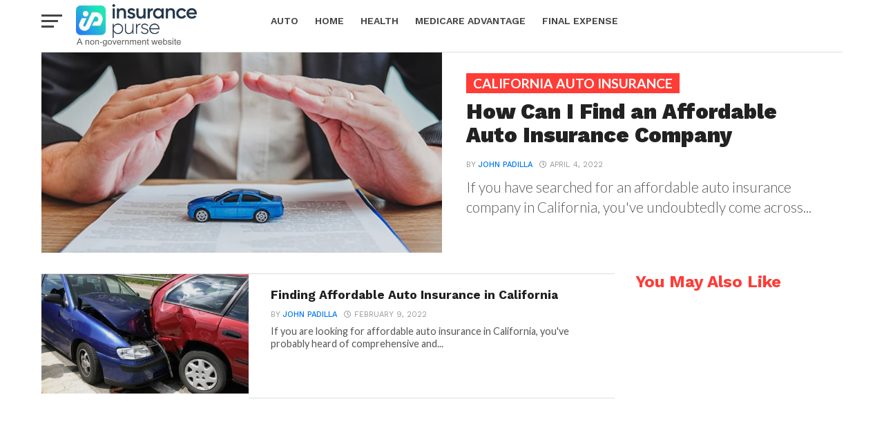

--- FILE ---
content_type: text/html; charset=UTF-8
request_url: https://blog.insurancepurse.com/category/auto-insurance/califonia/
body_size: 13608
content:
<!DOCTYPE html>
<html lang="en-US">
<head>
<meta charset="UTF-8" >
<meta name="viewport" id="viewport" content="width=device-width, initial-scale=1.0, maximum-scale=1.0, minimum-scale=1.0, user-scalable=no" />
<link rel="pingback" href="https://blog.insurancepurse.com/xmlrpc.php" />
<meta property="og:image" content="https://blog.insurancepurse.com/wp-content/uploads/2022/04/auto-insurance.jpeg" />
<meta name="twitter:image" content="https://blog.insurancepurse.com/wp-content/uploads/2022/04/auto-insurance.jpeg" />
<meta property="og:description" content="Saving you money, one policy at a time." />
<meta name='robots' content='index, follow, max-image-preview:large, max-snippet:-1, max-video-preview:-1' />
<meta name="pushnami" content="wordpress-plugin"/>
<link rel="manifest" href="/manifest.json">

	<!-- This site is optimized with the Yoast SEO plugin v26.8 - https://yoast.com/product/yoast-seo-wordpress/ -->
	<title>California Auto Insurance Archives - Insurance Purse</title>
	<link rel="canonical" href="https://blog.insurancepurse.com/category/auto-insurance/califonia/" />
	<meta property="og:locale" content="en_US" />
	<meta property="og:type" content="article" />
	<meta property="og:title" content="California Auto Insurance Archives - Insurance Purse" />
	<meta property="og:url" content="https://blog.insurancepurse.com/category/auto-insurance/califonia/" />
	<meta property="og:site_name" content="Insurance Purse" />
	<meta name="twitter:card" content="summary_large_image" />
	<script type="application/ld+json" class="yoast-schema-graph">{"@context":"https://schema.org","@graph":[{"@type":"CollectionPage","@id":"https://blog.insurancepurse.com/category/auto-insurance/califonia/","url":"https://blog.insurancepurse.com/category/auto-insurance/califonia/","name":"California Auto Insurance Archives - Insurance Purse","isPartOf":{"@id":"https://blog.insurancepurse.com/#website"},"primaryImageOfPage":{"@id":"https://blog.insurancepurse.com/category/auto-insurance/califonia/#primaryimage"},"image":{"@id":"https://blog.insurancepurse.com/category/auto-insurance/califonia/#primaryimage"},"thumbnailUrl":"https://blog.insurancepurse.com/wp-content/uploads/2022/04/auto-insurance.jpeg","breadcrumb":{"@id":"https://blog.insurancepurse.com/category/auto-insurance/califonia/#breadcrumb"},"inLanguage":"en-US"},{"@type":"ImageObject","inLanguage":"en-US","@id":"https://blog.insurancepurse.com/category/auto-insurance/califonia/#primaryimage","url":"https://blog.insurancepurse.com/wp-content/uploads/2022/04/auto-insurance.jpeg","contentUrl":"https://blog.insurancepurse.com/wp-content/uploads/2022/04/auto-insurance.jpeg","width":1000,"height":500,"caption":"How Can I Find an Affordable Auto Insurance Company"},{"@type":"BreadcrumbList","@id":"https://blog.insurancepurse.com/category/auto-insurance/califonia/#breadcrumb","itemListElement":[{"@type":"ListItem","position":1,"name":"Auto Insurance","item":"https://blog.insurancepurse.com/category/auto-insurance/"},{"@type":"ListItem","position":2,"name":"California Auto Insurance"}]},{"@type":"WebSite","@id":"https://blog.insurancepurse.com/#website","url":"https://blog.insurancepurse.com/","name":"Insurance Purse","description":"Saving you money, one policy at a time.","potentialAction":[{"@type":"SearchAction","target":{"@type":"EntryPoint","urlTemplate":"https://blog.insurancepurse.com/?s={search_term_string}"},"query-input":{"@type":"PropertyValueSpecification","valueRequired":true,"valueName":"search_term_string"}}],"inLanguage":"en-US"}]}</script>
	<!-- / Yoast SEO plugin. -->


<link rel='dns-prefetch' href='//api.pushnami.com' />
<link rel='dns-prefetch' href='//fonts.googleapis.com' />
<link rel="alternate" type="application/rss+xml" title="Insurance Purse &raquo; Feed" href="https://blog.insurancepurse.com/feed/" />
<link rel="alternate" type="application/rss+xml" title="Insurance Purse &raquo; Comments Feed" href="https://blog.insurancepurse.com/comments/feed/" />
<link rel="alternate" type="application/rss+xml" title="Insurance Purse &raquo; California Auto Insurance Category Feed" href="https://blog.insurancepurse.com/category/auto-insurance/califonia/feed/" />
<style id='wp-img-auto-sizes-contain-inline-css' type='text/css'>
img:is([sizes=auto i],[sizes^="auto," i]){contain-intrinsic-size:3000px 1500px}
/*# sourceURL=wp-img-auto-sizes-contain-inline-css */
</style>
<style id='wp-emoji-styles-inline-css' type='text/css'>

	img.wp-smiley, img.emoji {
		display: inline !important;
		border: none !important;
		box-shadow: none !important;
		height: 1em !important;
		width: 1em !important;
		margin: 0 0.07em !important;
		vertical-align: -0.1em !important;
		background: none !important;
		padding: 0 !important;
	}
/*# sourceURL=wp-emoji-styles-inline-css */
</style>
<style id='wp-block-library-inline-css' type='text/css'>
:root{--wp-block-synced-color:#7a00df;--wp-block-synced-color--rgb:122,0,223;--wp-bound-block-color:var(--wp-block-synced-color);--wp-editor-canvas-background:#ddd;--wp-admin-theme-color:#007cba;--wp-admin-theme-color--rgb:0,124,186;--wp-admin-theme-color-darker-10:#006ba1;--wp-admin-theme-color-darker-10--rgb:0,107,160.5;--wp-admin-theme-color-darker-20:#005a87;--wp-admin-theme-color-darker-20--rgb:0,90,135;--wp-admin-border-width-focus:2px}@media (min-resolution:192dpi){:root{--wp-admin-border-width-focus:1.5px}}.wp-element-button{cursor:pointer}:root .has-very-light-gray-background-color{background-color:#eee}:root .has-very-dark-gray-background-color{background-color:#313131}:root .has-very-light-gray-color{color:#eee}:root .has-very-dark-gray-color{color:#313131}:root .has-vivid-green-cyan-to-vivid-cyan-blue-gradient-background{background:linear-gradient(135deg,#00d084,#0693e3)}:root .has-purple-crush-gradient-background{background:linear-gradient(135deg,#34e2e4,#4721fb 50%,#ab1dfe)}:root .has-hazy-dawn-gradient-background{background:linear-gradient(135deg,#faaca8,#dad0ec)}:root .has-subdued-olive-gradient-background{background:linear-gradient(135deg,#fafae1,#67a671)}:root .has-atomic-cream-gradient-background{background:linear-gradient(135deg,#fdd79a,#004a59)}:root .has-nightshade-gradient-background{background:linear-gradient(135deg,#330968,#31cdcf)}:root .has-midnight-gradient-background{background:linear-gradient(135deg,#020381,#2874fc)}:root{--wp--preset--font-size--normal:16px;--wp--preset--font-size--huge:42px}.has-regular-font-size{font-size:1em}.has-larger-font-size{font-size:2.625em}.has-normal-font-size{font-size:var(--wp--preset--font-size--normal)}.has-huge-font-size{font-size:var(--wp--preset--font-size--huge)}.has-text-align-center{text-align:center}.has-text-align-left{text-align:left}.has-text-align-right{text-align:right}.has-fit-text{white-space:nowrap!important}#end-resizable-editor-section{display:none}.aligncenter{clear:both}.items-justified-left{justify-content:flex-start}.items-justified-center{justify-content:center}.items-justified-right{justify-content:flex-end}.items-justified-space-between{justify-content:space-between}.screen-reader-text{border:0;clip-path:inset(50%);height:1px;margin:-1px;overflow:hidden;padding:0;position:absolute;width:1px;word-wrap:normal!important}.screen-reader-text:focus{background-color:#ddd;clip-path:none;color:#444;display:block;font-size:1em;height:auto;left:5px;line-height:normal;padding:15px 23px 14px;text-decoration:none;top:5px;width:auto;z-index:100000}html :where(.has-border-color){border-style:solid}html :where([style*=border-top-color]){border-top-style:solid}html :where([style*=border-right-color]){border-right-style:solid}html :where([style*=border-bottom-color]){border-bottom-style:solid}html :where([style*=border-left-color]){border-left-style:solid}html :where([style*=border-width]){border-style:solid}html :where([style*=border-top-width]){border-top-style:solid}html :where([style*=border-right-width]){border-right-style:solid}html :where([style*=border-bottom-width]){border-bottom-style:solid}html :where([style*=border-left-width]){border-left-style:solid}html :where(img[class*=wp-image-]){height:auto;max-width:100%}:where(figure){margin:0 0 1em}html :where(.is-position-sticky){--wp-admin--admin-bar--position-offset:var(--wp-admin--admin-bar--height,0px)}@media screen and (max-width:600px){html :where(.is-position-sticky){--wp-admin--admin-bar--position-offset:0px}}

/*# sourceURL=wp-block-library-inline-css */
</style><style id='global-styles-inline-css' type='text/css'>
:root{--wp--preset--aspect-ratio--square: 1;--wp--preset--aspect-ratio--4-3: 4/3;--wp--preset--aspect-ratio--3-4: 3/4;--wp--preset--aspect-ratio--3-2: 3/2;--wp--preset--aspect-ratio--2-3: 2/3;--wp--preset--aspect-ratio--16-9: 16/9;--wp--preset--aspect-ratio--9-16: 9/16;--wp--preset--color--black: #000000;--wp--preset--color--cyan-bluish-gray: #abb8c3;--wp--preset--color--white: #ffffff;--wp--preset--color--pale-pink: #f78da7;--wp--preset--color--vivid-red: #cf2e2e;--wp--preset--color--luminous-vivid-orange: #ff6900;--wp--preset--color--luminous-vivid-amber: #fcb900;--wp--preset--color--light-green-cyan: #7bdcb5;--wp--preset--color--vivid-green-cyan: #00d084;--wp--preset--color--pale-cyan-blue: #8ed1fc;--wp--preset--color--vivid-cyan-blue: #0693e3;--wp--preset--color--vivid-purple: #9b51e0;--wp--preset--gradient--vivid-cyan-blue-to-vivid-purple: linear-gradient(135deg,rgb(6,147,227) 0%,rgb(155,81,224) 100%);--wp--preset--gradient--light-green-cyan-to-vivid-green-cyan: linear-gradient(135deg,rgb(122,220,180) 0%,rgb(0,208,130) 100%);--wp--preset--gradient--luminous-vivid-amber-to-luminous-vivid-orange: linear-gradient(135deg,rgb(252,185,0) 0%,rgb(255,105,0) 100%);--wp--preset--gradient--luminous-vivid-orange-to-vivid-red: linear-gradient(135deg,rgb(255,105,0) 0%,rgb(207,46,46) 100%);--wp--preset--gradient--very-light-gray-to-cyan-bluish-gray: linear-gradient(135deg,rgb(238,238,238) 0%,rgb(169,184,195) 100%);--wp--preset--gradient--cool-to-warm-spectrum: linear-gradient(135deg,rgb(74,234,220) 0%,rgb(151,120,209) 20%,rgb(207,42,186) 40%,rgb(238,44,130) 60%,rgb(251,105,98) 80%,rgb(254,248,76) 100%);--wp--preset--gradient--blush-light-purple: linear-gradient(135deg,rgb(255,206,236) 0%,rgb(152,150,240) 100%);--wp--preset--gradient--blush-bordeaux: linear-gradient(135deg,rgb(254,205,165) 0%,rgb(254,45,45) 50%,rgb(107,0,62) 100%);--wp--preset--gradient--luminous-dusk: linear-gradient(135deg,rgb(255,203,112) 0%,rgb(199,81,192) 50%,rgb(65,88,208) 100%);--wp--preset--gradient--pale-ocean: linear-gradient(135deg,rgb(255,245,203) 0%,rgb(182,227,212) 50%,rgb(51,167,181) 100%);--wp--preset--gradient--electric-grass: linear-gradient(135deg,rgb(202,248,128) 0%,rgb(113,206,126) 100%);--wp--preset--gradient--midnight: linear-gradient(135deg,rgb(2,3,129) 0%,rgb(40,116,252) 100%);--wp--preset--font-size--small: 13px;--wp--preset--font-size--medium: 20px;--wp--preset--font-size--large: 36px;--wp--preset--font-size--x-large: 42px;--wp--preset--font-family--circular: circular;--wp--preset--spacing--20: 0.44rem;--wp--preset--spacing--30: 0.67rem;--wp--preset--spacing--40: 1rem;--wp--preset--spacing--50: 1.5rem;--wp--preset--spacing--60: 2.25rem;--wp--preset--spacing--70: 3.38rem;--wp--preset--spacing--80: 5.06rem;--wp--preset--shadow--natural: 6px 6px 9px rgba(0, 0, 0, 0.2);--wp--preset--shadow--deep: 12px 12px 50px rgba(0, 0, 0, 0.4);--wp--preset--shadow--sharp: 6px 6px 0px rgba(0, 0, 0, 0.2);--wp--preset--shadow--outlined: 6px 6px 0px -3px rgb(255, 255, 255), 6px 6px rgb(0, 0, 0);--wp--preset--shadow--crisp: 6px 6px 0px rgb(0, 0, 0);}:where(body) { margin: 0; }.wp-site-blocks > .alignleft { float: left; margin-right: 2em; }.wp-site-blocks > .alignright { float: right; margin-left: 2em; }.wp-site-blocks > .aligncenter { justify-content: center; margin-left: auto; margin-right: auto; }:where(.is-layout-flex){gap: 0.5em;}:where(.is-layout-grid){gap: 0.5em;}.is-layout-flow > .alignleft{float: left;margin-inline-start: 0;margin-inline-end: 2em;}.is-layout-flow > .alignright{float: right;margin-inline-start: 2em;margin-inline-end: 0;}.is-layout-flow > .aligncenter{margin-left: auto !important;margin-right: auto !important;}.is-layout-constrained > .alignleft{float: left;margin-inline-start: 0;margin-inline-end: 2em;}.is-layout-constrained > .alignright{float: right;margin-inline-start: 2em;margin-inline-end: 0;}.is-layout-constrained > .aligncenter{margin-left: auto !important;margin-right: auto !important;}.is-layout-constrained > :where(:not(.alignleft):not(.alignright):not(.alignfull)){margin-left: auto !important;margin-right: auto !important;}body .is-layout-flex{display: flex;}.is-layout-flex{flex-wrap: wrap;align-items: center;}.is-layout-flex > :is(*, div){margin: 0;}body .is-layout-grid{display: grid;}.is-layout-grid > :is(*, div){margin: 0;}body{padding-top: 0px;padding-right: 0px;padding-bottom: 0px;padding-left: 0px;}a:where(:not(.wp-element-button)){text-decoration: underline;}:root :where(.wp-element-button, .wp-block-button__link){background-color: #32373c;border-width: 0;color: #fff;font-family: inherit;font-size: inherit;font-style: inherit;font-weight: inherit;letter-spacing: inherit;line-height: inherit;padding-top: calc(0.667em + 2px);padding-right: calc(1.333em + 2px);padding-bottom: calc(0.667em + 2px);padding-left: calc(1.333em + 2px);text-decoration: none;text-transform: inherit;}.has-black-color{color: var(--wp--preset--color--black) !important;}.has-cyan-bluish-gray-color{color: var(--wp--preset--color--cyan-bluish-gray) !important;}.has-white-color{color: var(--wp--preset--color--white) !important;}.has-pale-pink-color{color: var(--wp--preset--color--pale-pink) !important;}.has-vivid-red-color{color: var(--wp--preset--color--vivid-red) !important;}.has-luminous-vivid-orange-color{color: var(--wp--preset--color--luminous-vivid-orange) !important;}.has-luminous-vivid-amber-color{color: var(--wp--preset--color--luminous-vivid-amber) !important;}.has-light-green-cyan-color{color: var(--wp--preset--color--light-green-cyan) !important;}.has-vivid-green-cyan-color{color: var(--wp--preset--color--vivid-green-cyan) !important;}.has-pale-cyan-blue-color{color: var(--wp--preset--color--pale-cyan-blue) !important;}.has-vivid-cyan-blue-color{color: var(--wp--preset--color--vivid-cyan-blue) !important;}.has-vivid-purple-color{color: var(--wp--preset--color--vivid-purple) !important;}.has-black-background-color{background-color: var(--wp--preset--color--black) !important;}.has-cyan-bluish-gray-background-color{background-color: var(--wp--preset--color--cyan-bluish-gray) !important;}.has-white-background-color{background-color: var(--wp--preset--color--white) !important;}.has-pale-pink-background-color{background-color: var(--wp--preset--color--pale-pink) !important;}.has-vivid-red-background-color{background-color: var(--wp--preset--color--vivid-red) !important;}.has-luminous-vivid-orange-background-color{background-color: var(--wp--preset--color--luminous-vivid-orange) !important;}.has-luminous-vivid-amber-background-color{background-color: var(--wp--preset--color--luminous-vivid-amber) !important;}.has-light-green-cyan-background-color{background-color: var(--wp--preset--color--light-green-cyan) !important;}.has-vivid-green-cyan-background-color{background-color: var(--wp--preset--color--vivid-green-cyan) !important;}.has-pale-cyan-blue-background-color{background-color: var(--wp--preset--color--pale-cyan-blue) !important;}.has-vivid-cyan-blue-background-color{background-color: var(--wp--preset--color--vivid-cyan-blue) !important;}.has-vivid-purple-background-color{background-color: var(--wp--preset--color--vivid-purple) !important;}.has-black-border-color{border-color: var(--wp--preset--color--black) !important;}.has-cyan-bluish-gray-border-color{border-color: var(--wp--preset--color--cyan-bluish-gray) !important;}.has-white-border-color{border-color: var(--wp--preset--color--white) !important;}.has-pale-pink-border-color{border-color: var(--wp--preset--color--pale-pink) !important;}.has-vivid-red-border-color{border-color: var(--wp--preset--color--vivid-red) !important;}.has-luminous-vivid-orange-border-color{border-color: var(--wp--preset--color--luminous-vivid-orange) !important;}.has-luminous-vivid-amber-border-color{border-color: var(--wp--preset--color--luminous-vivid-amber) !important;}.has-light-green-cyan-border-color{border-color: var(--wp--preset--color--light-green-cyan) !important;}.has-vivid-green-cyan-border-color{border-color: var(--wp--preset--color--vivid-green-cyan) !important;}.has-pale-cyan-blue-border-color{border-color: var(--wp--preset--color--pale-cyan-blue) !important;}.has-vivid-cyan-blue-border-color{border-color: var(--wp--preset--color--vivid-cyan-blue) !important;}.has-vivid-purple-border-color{border-color: var(--wp--preset--color--vivid-purple) !important;}.has-vivid-cyan-blue-to-vivid-purple-gradient-background{background: var(--wp--preset--gradient--vivid-cyan-blue-to-vivid-purple) !important;}.has-light-green-cyan-to-vivid-green-cyan-gradient-background{background: var(--wp--preset--gradient--light-green-cyan-to-vivid-green-cyan) !important;}.has-luminous-vivid-amber-to-luminous-vivid-orange-gradient-background{background: var(--wp--preset--gradient--luminous-vivid-amber-to-luminous-vivid-orange) !important;}.has-luminous-vivid-orange-to-vivid-red-gradient-background{background: var(--wp--preset--gradient--luminous-vivid-orange-to-vivid-red) !important;}.has-very-light-gray-to-cyan-bluish-gray-gradient-background{background: var(--wp--preset--gradient--very-light-gray-to-cyan-bluish-gray) !important;}.has-cool-to-warm-spectrum-gradient-background{background: var(--wp--preset--gradient--cool-to-warm-spectrum) !important;}.has-blush-light-purple-gradient-background{background: var(--wp--preset--gradient--blush-light-purple) !important;}.has-blush-bordeaux-gradient-background{background: var(--wp--preset--gradient--blush-bordeaux) !important;}.has-luminous-dusk-gradient-background{background: var(--wp--preset--gradient--luminous-dusk) !important;}.has-pale-ocean-gradient-background{background: var(--wp--preset--gradient--pale-ocean) !important;}.has-electric-grass-gradient-background{background: var(--wp--preset--gradient--electric-grass) !important;}.has-midnight-gradient-background{background: var(--wp--preset--gradient--midnight) !important;}.has-small-font-size{font-size: var(--wp--preset--font-size--small) !important;}.has-medium-font-size{font-size: var(--wp--preset--font-size--medium) !important;}.has-large-font-size{font-size: var(--wp--preset--font-size--large) !important;}.has-x-large-font-size{font-size: var(--wp--preset--font-size--x-large) !important;}.has-circular-font-family{font-family: var(--wp--preset--font-family--circular) !important;}
/*# sourceURL=global-styles-inline-css */
</style>

<link rel='stylesheet' id='uaf_client_css-css' href='https://blog.insurancepurse.com/wp-content/uploads/useanyfont/uaf.css?ver=1764302499' type='text/css' media='all' />
<link rel='stylesheet' id='reviewer-photoswipe-css' href='https://blog.insurancepurse.com/wp-content/plugins/reviewer/public/assets/css/photoswipe.css?ver=3.14.2' type='text/css' media='all' />
<link rel='stylesheet' id='dashicons-css' href='https://blog.insurancepurse.com/wp-includes/css/dashicons.min.css?ver=6.9' type='text/css' media='all' />
<link rel='stylesheet' id='reviewer-public-css' href='https://blog.insurancepurse.com/wp-content/plugins/reviewer/public/assets/css/reviewer-public.css?ver=3.14.2' type='text/css' media='all' />
<link rel='stylesheet' id='mvp-custom-style-css' href='https://blog.insurancepurse.com/wp-content/themes/click-mag/style.css?ver=6.9' type='text/css' media='all' />
<style id='mvp-custom-style-inline-css' type='text/css'>


#mvp-wallpaper {
	background: url() no-repeat 50% 0;
	}

a,
a:visited,
.post-info-name a,
.woocommerce .woocommerce-breadcrumb a {
	color: #0077ee;
	}

a:hover,
nav.mvp-fly-nav-menu ul li a:hover,
.mvp-feat1-story-text h2:hover,
.mvp-feat2-sub-text h2:hover,
.mvp-feat3-text h2:hover,
.mvp-main-blog-text h2:hover,
.mvp-trend-widget-text h2:hover,
.mvp-related-text a:hover,
ul.mvp-post-soc-list li.mvp-post-soc-comm:hover,
span.mvp-author-box-soc:hover,
.woocommerce .woocommerce-breadcrumb a:hover,
h3.mvp-authors-list-head a:hover,
.mvp-authors-widget-wrap span.mvp-main-blog-cat:hover,
.mvp-wide-widget-text h2:hover,
.mvp-side-widget a:hover,
.mvp-blog-col-text h2:hover,
#mvp-nav-menu ul li ul.mvp-mega-list li a:hover {
	color: #ff3c36 !important;
	}

.mvp-fly-top:hover,
span.mvp-feat1-main-cat,
span.mvp-feat2-sub-cat,
span.mvp-feat3-cat,
span.mvp-blog-col-cat,
span.mvp-feat2-main-cat,
.mvp-trend-widget-img:after,
.mvp-feat-vid-but,
.mvp-feat-gal-but,
span.mvp-post-cat,
.mvp-prev-next-text a,
.mvp-prev-next-text a:visited,
.mvp-prev-next-text a:hover,
#mvp-comments-button a,
#mvp-comments-button span.mvp-comment-but-text,
a.mvp-inf-more-but:hover,
.mvp-side-widget .mvp-tag-cloud a:hover,
span.mvp-ad-rel-but {
	background: #ff3c36;
	}

.mvp-fly-top:hover {
	border: 1px solid #ff3c36;
	}

h4.mvp-post-header {
	border-top: 1px solid #ff3c36;
	}

.woocommerce .widget_price_filter .ui-slider .ui-slider-range,
.woocommerce .widget_price_filter .ui-slider .ui-slider-handle,
.woocommerce span.onsale,
.woocommerce #respond input#submit.alt,
.woocommerce a.button.alt,
.woocommerce button.button.alt,
.woocommerce input.button.alt,
.woocommerce #respond input#submit.alt:hover,
.woocommerce a.button.alt:hover,
.woocommerce button.button.alt:hover,
.woocommerce input.button.alt:hover {
	background-color: #ff3c36;
	}

nav.mvp-fly-nav-menu ul li.menu-item-has-children:after,
span.mvp-blog-cat,
span.mvp-main-blog-cat,
h4.mvp-side-widget-head,
h4.mvp-post-bot-head,
#mvp-comments-button span.mvp-comment-but-text,
span.mvp-post-header,
.woocommerce .star-rating span:before,
span.mvp-related-head {
	color: #ff3c36;
	}

#mvp-nav-wrap,
.mvp-main-nav-cont {
	background: #ffffff;
	}

#mvp-nav-menu ul li a,
span.mvp-nav-search-but,
span.mvp-nav-soc-but {
	color: #444444;
	}

.mvp-fly-but-wrap span,
.mvp-search-but-wrap span {
	background: #444444;
	}

#mvp-nav-menu ul li.menu-item-has-children ul.sub-menu li a:after,
#mvp-nav-menu ul li.menu-item-has-children ul.sub-menu li ul.sub-menu li a:after,
#mvp-nav-menu ul li.menu-item-has-children ul.sub-menu li ul.sub-menu li ul.sub-menu li a:after,
#mvp-nav-menu ul li.menu-item-has-children ul.mvp-mega-list li a:after,
#mvp-nav-menu ul li.menu-item-has-children a:after {
	border-color: #444444 transparent transparent transparent;
	}

#mvp-nav-menu ul li:hover a,
span.mvp-nav-search-but:hover,
span.mvp-nav-soc-but:hover {
	color: #fdacc8 !important;
	}

#mvp-nav-menu ul li.menu-item-has-children:hover a:after {
	border-color: #fdacc8 transparent transparent transparent !important;
	}

.mvp-feat1-story-text h2,
.mvp-feat2-sub-text h2,
.mvp-feat1-trend-text h2,
.mvp-feat3-text h2,
.mvp-blog-col-text h2,
.mvp-main-blog-text h2,
.mvp-trend-widget-text h2,
.mvp-wide-widget-text h2,
.mvp-related-text a {
	color: #222222;
	}

#mvp-content-main,
.rwp-summary,
.rwp-u-review__comment {
	font-family: 'Merriweather', serif;
	}

#mvp-nav-menu ul li a,
nav.mvp-fly-nav-menu ul li a,
#mvp-foot-nav ul.menu li a {
	font-family: 'Work Sans', sans-serif;
	}

.mvp-feat2-main-title h2,
h1.mvp-post-title,
#mvp-nav-soc-title h4 {
	font-family: 'Work Sans', sans-serif;
	}

.mvp-feat1-story-text h2,
.mvp-feat2-sub-text h2,
.mvp-feat1-trend-text h2,
.mvp-feat3-text h2,
.mvp-blog-col-text h2,
.mvp-main-blog-text h2,
.mvp-trend-widget-text h2,
.mvp-wide-widget-text h2,
.mvp-related-text a,
.mvp-prev-next-text a,
.mvp-prev-next-text a:visited,
.mvp-prev-next-text a:hover,
#mvp-404 h1,
h1.mvp-author-top-head,
#mvp-nav-menu ul li ul.mvp-mega-list li a,
#mvp-content-main blockquote p,
#woo-content h1.page-title,
.woocommerce div.product .product_title,
.woocommerce ul.products li.product h3,
.mvp-authors-list-posts a,
.mvp-side-widget a {
	font-family: 'Work Sans', sans-serif;
	}

span.mvp-feat1-main-cat,
span.mvp-feat2-sub-cat,
span.mvp-blog-col-cat,
span.mvp-blog-cat,
h4.mvp-main-blog-head,
h1.mvp-main-blog-head,
span.mvp-main-blog-cat,
h4.mvp-side-widget-head,
span.mvp-post-cat,
h4.mvp-post-bot-head,
span.mvp-post-header,
h1.mvp-arch-head,
h4.mvp-arch-head,
.woocommerce ul.product_list_widget span.product-title,
.woocommerce ul.product_list_widget li a,
.woocommerce #reviews #comments ol.commentlist li .comment-text p.meta,
.woocommerce .related h2,
.woocommerce div.product .woocommerce-tabs .panel h2,
.woocommerce div.product .product_title,
#mvp-content-main h1,
#mvp-content-main h2,
#mvp-content-main h3,
#mvp-content-main h4,
#mvp-content-main h5,
#mvp-content-main h6,
#woo-content h1.page-title,
.woocommerce .woocommerce-breadcrumb,
h3.mvp-authors-list-head a,
span.mvp-authors-list-post-head {
	font-family: 'Work Sans', sans-serif;
	}

		

	.mvp-ad-rel-out,
	.mvp-ad-rel-in {
		margin-left: 0;
		}
		
/*# sourceURL=mvp-custom-style-inline-css */
</style>
<link rel='stylesheet' id='mvp-reset-css' href='https://blog.insurancepurse.com/wp-content/themes/click-mag/css/reset.css?ver=6.9' type='text/css' media='all' />
<link rel='stylesheet' id='fontawesome-css' href='https://blog.insurancepurse.com/wp-content/themes/click-mag/font-awesome/css/all.css?ver=6.9' type='text/css' media='all' />
<link crossorigin="anonymous" rel='stylesheet' id='mvp-fonts-css' href='//fonts.googleapis.com/css?family=Oswald%3A300%2C400%2C700%7CMerriweather%3A300%2C400%2C700%2C900%7CQuicksand%3A400%7CLato%3A300%2C400%2C700%7CPassion+One%3A400%2C700%7CWork+Sans%3A200%2C300%2C400%2C500%2C600%2C700%2C800%2C900%7CMontserrat%3A400%2C700%7COpen+Sans+Condensed%3A300%2C700%7COpen+Sans%3A400%2C700%2C800%7CWork+Sans%3A100%2C200%2C300%2C400%2C500%2C600%2C700%2C800%2C900%7CWork+Sans%3A100%2C200%2C300%2C400%2C500%2C600%2C700%2C800%2C900%7CWork+Sans%3A100%2C200%2C300%2C400%2C500%2C600%2C700%2C800%2C900%7CMerriweather%3A100%2C200%2C300%2C400%2C500%2C600%2C700%2C800%2C900%7CWork+Sans%3A100%2C200%2C300%2C400%2C500%2C600%2C700%2C800%2C900&#038;subset=latin%2Clatin-ext%2Ccyrillic%2Ccyrillic-ext%2Cgreek-ext%2Cgreek%2Cvietnamese&#038;ver=1.0.0' type='text/css' media='all' />
<link rel='stylesheet' id='mvp-media-queries-css' href='https://blog.insurancepurse.com/wp-content/themes/click-mag/css/media-queries.css?ver=6.9' type='text/css' media='all' />
<script type="text/javascript" src="https://blog.insurancepurse.com/wp-includes/js/jquery/jquery.min.js?ver=3.7.1" id="jquery-core-js"></script>
<script type="text/javascript" src="https://blog.insurancepurse.com/wp-includes/js/jquery/jquery-migrate.min.js?ver=3.4.1" id="jquery-migrate-js"></script>
<link rel="https://api.w.org/" href="https://blog.insurancepurse.com/wp-json/" /><link rel="alternate" title="JSON" type="application/json" href="https://blog.insurancepurse.com/wp-json/wp/v2/categories/12" /><link rel="EditURI" type="application/rsd+xml" title="RSD" href="https://blog.insurancepurse.com/xmlrpc.php?rsd" />
<meta name="generator" content="WordPress 6.9" />
<!-- start Simple Custom CSS and JS -->
<script type="text/javascript">

jQuery(document).ready(function( $ ){
    jQuery('#mfContainer > div > ul > li > h7').click(function() {
      if (jQuery(this).parent().hasClass('opened')) {
        jQuery(this).parent().removeClass('opened');
      } else {
        jQuery(this).parent().addClass('opened');
      }
    });
});</script>
<!-- end Simple Custom CSS and JS -->
<!-- There is no amphtml version available for this URL. --><style class='wp-fonts-local' type='text/css'>
@font-face{font-family:circular;font-style:normal;font-weight:400;font-display:fallback;src:url('https://blog.insurancepurse.com/wp-content/uploads/useanyfont/580Circular.woff2') format('woff2');}
</style>
<link rel="icon" href="https://blog.insurancepurse.com/wp-content/uploads/2022/03/insurance-purse.png" sizes="32x32" />
<link rel="icon" href="https://blog.insurancepurse.com/wp-content/uploads/2022/03/insurance-purse.png" sizes="192x192" />
<link rel="apple-touch-icon" href="https://blog.insurancepurse.com/wp-content/uploads/2022/03/insurance-purse.png" />
<meta name="msapplication-TileImage" content="https://blog.insurancepurse.com/wp-content/uploads/2022/03/insurance-purse.png" />
		<style type="text/css" id="wp-custom-css">
			.mvp-nav-search-but{
	display: none !important;
}

#mvp-foot-bot-wrap{
	display:none 
}

.menu-footer-container{
	color: white;
	margin-top: -25px;
}

.mvp-story-share-but{
	display: none !important;
}

#mvp-nav-menu{
	max-width: 700px !important;
}

.mvp-home-head-toggle-list {
	text-align: center !important;
}

#mvp-foot-nav{
	margin-top: 20px !important
}	

.menu-footer-container:before {
  content: url('http://blog.incomefindr.com/wp-content/uploads/2024/04/incomefindr.comBB_.png');
}

.menu-footer-container{
	text-align: center;
}

#menu-footer{
	margin-top: 15px;
	margin-bottom: -15px;
}

#mvp-foot-wrap{
	background: #201f3c;
}

.mvp-foot-soc-list{
	display: none !important;
}

#mvp-nav-wrap{
	height: 75px !important;
}

#mvp-logo-nav{
	margin-top: 6px;
	width: 175px
}

#menu-top{
	margin-top: 25px !important;
}

#menu-item-130{
	margin-left: 55px;
}		</style>
		</head>
<body class="archive category category-califonia category-12 wp-embed-responsive wp-theme-click-mag">
	<div id="mvp-fly-wrap">
	<div id="mvp-fly-menu-top" class="left relative">
		<div class="mvp-fly-top-out left relative">
			<div class="mvp-fly-top-in">
				<div id="mvp-fly-logo" class="left relative">
											<a href="https://blog.insurancepurse.com/"><img src="https://blog.insurancepurse.com/wp-content/uploads/2024/04/logoIP-1.jpg" alt="Insurance Purse" data-rjs="2" /></a>
									</div><!--mvp-fly-logo-->
			</div><!--mvp-fly-top-in-->
			<div class="mvp-fly-but-wrap mvp-fly-but-menu mvp-fly-but-click">
				<span></span>
				<span></span>
				<span></span>
				<span></span>
			</div><!--mvp-fly-but-wrap-->
		</div><!--mvp-fly-top-out-->
	</div><!--mvp-fly-menu-top-->
	<div id="mvp-fly-menu-wrap">
		<nav class="mvp-fly-nav-menu left relative">
			<div class="menu"><ul>
<li class="page_item page-item-880"><a href="https://blog.insurancepurse.com/affordable-auto-insurance/">Affordable Auto Insurance</a></li>
<li class="page_item page-item-644"><a href="https://blog.insurancepurse.com/california-auto-insurance/">Affordable Auto Insurance in California</a></li>
<li class="page_item page-item-2652"><a href="https://blog.insurancepurse.com/autoinsurance/">Auto Blog Page</a></li>
<li class="page_item page-item-74"><a href="https://blog.insurancepurse.com/auto-insurance/">Auto Insurance</a></li>
<li class="page_item page-item-904"><a href="https://blog.insurancepurse.com/auto-insurance-illinois/">Auto Insurance Illinois</a></li>
<li class="page_item page-item-1056"><a href="https://blog.insurancepurse.com/arizona-state-insurance/">Auto insurance in Arizona</a></li>
<li class="page_item page-item-1148"><a href="https://blog.insurancepurse.com/auto-insurance-in-indiana/">Auto Insurance in Indiana</a></li>
<li class="page_item page-item-1506"><a href="https://blog.insurancepurse.com/auto-insurance-in-michigan/">Auto Insurance in Michigan</a></li>
<li class="page_item page-item-1564"><a href="https://blog.insurancepurse.com/auto-insurance-in-montana/">Auto Insurance in Montana</a></li>
<li class="page_item page-item-1653"><a href="https://blog.insurancepurse.com/auto-insurance-in-south-carolina/">Auto Insurance in South Carolina</a></li>
<li class="page_item page-item-1246"><a href="https://blog.insurancepurse.com/auto-insurance-in-texas/">Auto Insurance in Texas</a></li>
<li class="page_item page-item-1731"><a href="https://blog.insurancepurse.com/auto-insurance-in-vermont/">Auto Insurance in Vermont</a></li>
<li class="page_item page-item-1358"><a href="https://blog.insurancepurse.com/auto-insurance-in-wisconsin/">Auto insurance in Wisconsin</a></li>
<li class="page_item page-item-1908"><a href="https://blog.insurancepurse.com/auto-insurance-partners/">Auto Insurance Partners</a></li>
<li class="page_item page-item-1005"><a href="https://blog.insurancepurse.com/cheap-auto-insurance-in-chicago/">Cheap Auto Insurance in Chicago</a></li>
<li class="page_item page-item-941"><a href="https://blog.insurancepurse.com/colorado/">Colorado</a></li>
<li class="page_item page-item-421"><a href="https://blog.insurancepurse.com/contact/">contact us</a></li>
<li class="page_item page-item-2073"><a href="https://blog.insurancepurse.com/final-expense-insurance/">Final Expense Insurance</a></li>
<li class="page_item page-item-249"><a href="https://blog.insurancepurse.com/florida-insurance/">Florida Auto Insurance</a></li>
<li class="page_item page-item-2714"><a href="https://blog.insurancepurse.com/generalblog/">General Blog Page</a></li>
<li class="page_item page-item-480"><a href="https://blog.insurancepurse.com/georgia-auto-insurance/">Georgia Auto Insurance</a></li>
<li class="page_item page-item-1471"><a href="https://blog.insurancepurse.com/healthinsurance/">Health Insurance</a></li>
<li class="page_item page-item-1589"><a href="https://blog.insurancepurse.com/health-partners/">Health Insurance Partners</a></li>
<li class="page_item page-item-2819"><a href="https://blog.insurancepurse.com/">Home</a></li>
<li class="page_item page-item-1935"><a href="https://blog.insurancepurse.com/home-insurance/">Home Insurance</a></li>
<li class="page_item page-item-2"><a href="https://blog.insurancepurse.com/home-2/">Home-2</a></li>
<li class="page_item page-item-1114"><a href="https://blog.insurancepurse.com/insurance-in-north-carolina/">Insurance in North Carolina</a></li>
<li class="page_item page-item-1175"><a href="https://blog.insurancepurse.com/ohio-auto-insurance/">Iowa Auto Insurance</a></li>
<li class="page_item page-item-1291"><a href="https://blog.insurancepurse.com/medicare/">medicare</a></li>
<li class="page_item page-item-2221"><a href="https://blog.insurancepurse.com/medicare-insurance/">Medicare Insurance</a></li>
<li class="page_item page-item-1389"><a href="https://blog.insurancepurse.com/medicare-partners/">Medicare Partners</a></li>
<li class="page_item page-item-529"><a href="https://blog.insurancepurse.com/medicare-insurance-3/">medicare-insurance</a></li>
<li class="page_item page-item-1440"><a href="https://blog.insurancepurse.com/new-jersey-state-auto-insurance/">New Jersey State Auto Insurance</a></li>
<li class="page_item page-item-1533"><a href="https://blog.insurancepurse.com/new-york-state-auto-insurance/">New York State Minimum Insurance Requirements</a></li>
<li class="page_item page-item-3"><a href="https://blog.insurancepurse.com/privacy-policy/">Privacy Policy</a></li>
<li class="page_item page-item-1236"><a href="https://blog.insurancepurse.com/terms-and-conditions/">Terms and Conditions</a></li>
<li class="page_item page-item-1100"><a href="https://blog.insurancepurse.com/virginia/">Virginia Auto Insurance</a></li>
<li class="page_item page-item-1583"><a href="https://blog.insurancepurse.com/thank-you-health/">You Qualify for Health Insurance</a></li>
<li class="page_item page-item-1633"><a href="https://blog.insurancepurse.com/you-qualify-for-medicare-insurance/">You Qualify for Medicare Insurance</a></li>
<li class="page_item page-item-1637"><a href="https://blog.insurancepurse.com/your-auto-quote/">Your Auto Quote</a></li>
</ul></div>
		</nav>
	</div><!--mvp-fly-menu-wrap-->
	<div id="mvp-fly-soc-wrap">
		<span class="mvp-fly-soc-head">Connect with us</span>
		<ul class="mvp-fly-soc-list left relative">
																										</ul>
	</div><!--mvp-fly-soc-wrap-->
</div><!--mvp-fly-wrap-->		<div id="mvp-site" class="left relative">
		<header id="mvp-head-wrap" class="left relative">
			<div id="mvp-head-top" class="left relative">
									<div id="mvp-leader-wrap" class="left relative">
						<script async src="https://pagead2.googlesyndication.com/pagead/js/adsbygoogle.js?client=ca-pub-2381656189313691"
     crossorigin="anonymous"></script>					</div><!--mvp-leader-wrap-->
												<div id="mvp-search-wrap">
					<div id="mvp-search-box">
						<form method="get" id="searchform" action="https://blog.insurancepurse.com/">
	<input type="text" name="s" id="s" value="Search" onfocus='if (this.value == "Search") { this.value = ""; }' onblur='if (this.value == "") { this.value = "Search"; }' />
	<input type="hidden" id="searchsubmit" value="Search" />
</form>					</div><!--mvp-search-box-->
					<div class="mvp-search-but-wrap mvp-search-click">
						<span></span>
						<span></span>
					</div><!--mvp-search-but-wrap-->
				</div><!--mvp-search-wrap-->
			</div><!--mvp-head-top-->
			<div id="mvp-nav-wrap" class="left relative">
				<div class="mvp-main-boxed-wrap">
					<div class="mvp-main-out relative">
						<div class="mvp-main-in">
							<div class="mvp-main-nav-cont left relative">
				<div class="mvp-nav-left-out">
					<div class="mvp-fly-but-wrap mvp-fly-but-click left relative">
						<span></span>
						<span></span>
						<span></span>
						<span></span>
					</div><!--mvp-fly-but-wrap-->
					<div id="mvp-logo-nav" class="left relative" itemscope itemtype="http://schema.org/Organization">
													<a itemprop="url" href="https://blog.insurancepurse.com/"><img itemprop="logo" src="https://blog.insurancepurse.com/wp-content/uploads/2024/04/logoIP-1.jpg" alt="Insurance Purse" data-rjs="2" /></a>
																			<h2 class="mvp-logo-title">Insurance Purse</h2>
											</div><!--mvp-logo-nav-->
					<div class="mvp-nav-left-in">
						<div id="mvp-nav-right-wrap" class="left">
							<div class="mvp-nav-right-out">
								<div class="mvp-nav-right-in">
									<div id="mvp-nav-main" class="left">
										<nav id="mvp-nav-menu">
											<div class="menu-top-menu-container"><ul id="menu-top-menu" class="menu"><li id="menu-item-2899" class="menu-item menu-item-type-taxonomy menu-item-object-category current-category-ancestor menu-item-2899"><a href="https://blog.insurancepurse.com/category/auto-insurance/">Auto</a></li>
<li id="menu-item-2900" class="menu-item menu-item-type-taxonomy menu-item-object-category menu-item-2900"><a href="https://blog.insurancepurse.com/category/home-and-renters-insurance/">Home</a></li>
<li id="menu-item-2901" class="menu-item menu-item-type-taxonomy menu-item-object-category menu-item-2901"><a href="https://blog.insurancepurse.com/category/health-insurance/">Health</a></li>
<li id="menu-item-2902" class="menu-item menu-item-type-taxonomy menu-item-object-category menu-item-2902"><a href="https://blog.insurancepurse.com/category/medicare/">Medicare Advantage</a></li>
<li id="menu-item-2903" class="menu-item menu-item-type-taxonomy menu-item-object-category menu-item-2903"><a href="https://blog.insurancepurse.com/category/final-expense-insurance/">Final Expense</a></li>
</ul></div>										</nav><!--mvp-nav-menu-->
									</div><!--mvp-nav-main-->
								</div><!--mvp-nav-right-in-->
								<div id="mvp-nav-right" class="relative">
									<div id="mvp-nav-soc" class="left relative">
																													</div><!--mvp-nav-soc-->
									<span class="mvp-nav-search-but fa fa-search mvp-search-click"></span>

								</div><!--mvp-nav-right-->
							</div><!--mvp-nav-right-out-->
						</div><!--mvp-nav-right-wrap-->
					</div><!--mvp-nav-left-in-->
				</div><!--mvp-nav-left-out-->
							</div><!--mvp-main-nav-cont-->
						</div><!--mvp-main-in-->
					</div><!--mvp-main-out-->
				</div><!--mvp-main-boxed-wrap-->
			</div><!--mvp-nav-wrap-->
					</header><!--mvp-head-wrap-->
		<div id="mvp-main-wrap" class="left relative">
			<div class="mvp-main-boxed-wrap">
				<div class="mvp-main-out relative">
					<div class="mvp-main-in">
						<div id="mvp-main-content-wrap" class="left relative"><div id="mvp-feat-home-wrap" class="left relative">
	<section id="mvp-feat3-wrap" class="left relative">
					<a href="https://blog.insurancepurse.com/how-can-i-find-an-affordable-auto-insurance-company/" rel="bookmark">
			<div class="mvp-feat3-img left relative">
									<img width="1000" height="500" src="https://blog.insurancepurse.com/wp-content/uploads/2022/04/auto-insurance.jpeg" class="mvp-reg-img wp-post-image" alt="How Can I Find an Affordable Auto Insurance Company" decoding="async" fetchpriority="high" />					<img width="400" height="200" src="https://blog.insurancepurse.com/wp-content/uploads/2022/04/auto-insurance.jpeg" class="mvp-mob-img wp-post-image" alt="How Can I Find an Affordable Auto Insurance Company" decoding="async" />											</div><!--mvp-feat3-img-->
			</a>
			<div class="mvp-feat3-text left relative">
				<h3 class="mvp-feat3-cat"><span class="mvp-feat3-cat">California Auto Insurance</span></h3>
									<a href="https://blog.insurancepurse.com/how-can-i-find-an-affordable-auto-insurance-company/" rel="bookmark"><h2 class="mvp-stand-title">How Can I Find an Affordable Auto Insurance Company</h2></a>
								<div class="mvp-feat1-info">
					<span class="mvp-blog-author">By <a href="https://blog.insurancepurse.com/author/angelc/" title="Posts by John Padilla" rel="author">John Padilla</a></span><span class="mvp-blog-date"><i class="fa fa-clock"></i><span class="mvp-blog-time">April 4, 2022</span></span>
				</div><!--mvp-feat1-info-->
				<p>If you have searched for an affordable auto insurance company in California, you've undoubtedly come across...</p>
			</div><!--mvp-feat3-text-->
			</section><!--mvp-feat3-wrap-->
</div><!--mvp-feat-home-wrap-->
<div id="mvp-content-body-wrap" class="left relative">
	<div class="mvp-content-side-out relative">
		<div class="mvp-content-side-in">
			<div id="mvp-home-body" class="left relative">
												<section class="mvp-main-blog-wrap left relative">
					<ul class="mvp-main-blog-story left relative infinite-content">
																				<li class="infinite-post">
																	<div class="mvp-main-blog-out relative">
										<a href="https://blog.insurancepurse.com/affordable-auto-insurance-in-california/" rel="bookmark">
										<div class="mvp-main-blog-img left relative">
											<img width="400" height="230" src="https://blog.insurancepurse.com/wp-content/uploads/2022/02/car-van-accident.jpeg" class="mvp-reg-img wp-post-image" alt="affordable auto insurance in California" decoding="async" srcset="https://blog.insurancepurse.com/wp-content/uploads/2022/02/car-van-accident.jpeg 550w, https://blog.insurancepurse.com/wp-content/uploads/2022/02/car-van-accident-300x172.jpeg 300w, https://blog.insurancepurse.com/wp-content/uploads/2022/02/car-van-accident-480x276.jpeg 480w" sizes="(max-width: 400px) 100vw, 400px" />											<img width="100" height="57" src="https://blog.insurancepurse.com/wp-content/uploads/2022/02/car-van-accident.jpeg" class="mvp-mob-img wp-post-image" alt="affordable auto insurance in California" decoding="async" loading="lazy" srcset="https://blog.insurancepurse.com/wp-content/uploads/2022/02/car-van-accident.jpeg 550w, https://blog.insurancepurse.com/wp-content/uploads/2022/02/car-van-accident-300x172.jpeg 300w, https://blog.insurancepurse.com/wp-content/uploads/2022/02/car-van-accident-480x276.jpeg 480w" sizes="auto, (max-width: 100px) 100vw, 100px" />																					</div><!--mvp-main-blog-img-->
										</a>
										<div class="mvp-main-blog-in">
											<div class="mvp-main-blog-text left relative">
												<a href="https://blog.insurancepurse.com/affordable-auto-insurance-in-california/" rel="bookmark"><h2>Finding Affordable Auto Insurance in California</h2></a>
												<div class="mvp-feat1-info">
													<span class="mvp-blog-author">By <a href="https://blog.insurancepurse.com/author/angelc/" title="Posts by John Padilla" rel="author">John Padilla</a></span><span class="mvp-blog-date"><i class="fa fa-clock"></i><span class="mvp-blog-time">February 9, 2022</span></span>
												</div><!--mvp-feat1-info-->
												<p>If you are looking for affordable auto insurance in California, you've probably heard of comprehensive and...</p>
												<div class="mvp-story-share-wrap">
	<span class="mvp-story-share-but fa fa-share fa-2"></span>
	<div class="mvp-story-share-cont">
		<a href="#" onclick="window.open('http://www.facebook.com/sharer.php?u=https://blog.insurancepurse.com/affordable-auto-insurance-in-california/&t=Finding Affordable Auto Insurance in California', 'facebookShare', 'width=626,height=436'); return false;" title="Share on Facebook"><span class="mvp-story-share-fb fab fa-facebook-f"></span></a>
		<a href="#" onclick="window.open('http://twitter.com/share?text=Finding Affordable Auto Insurance in California -&url=https://blog.insurancepurse.com/affordable-auto-insurance-in-california/', 'twitterShare', 'width=626,height=436'); return false;" title="Tweet This Post"><span class="mvp-story-share-twit fab fa-twitter"></span></a>
		<a href="#" onclick="window.open('http://pinterest.com/pin/create/button/?url=https://blog.insurancepurse.com/affordable-auto-insurance-in-california/&amp;media=https://blog.insurancepurse.com/wp-content/uploads/2022/02/car-van-accident.jpeg&amp;description=Finding Affordable Auto Insurance in California', 'pinterestShare', 'width=750,height=350'); return false;" title="Pin This Post"><span class="mvp-story-share-pin fab fa-pinterest-p"></span></a>
	</div><!--mvp-story-share-cont-->
</div><!--mvp-story-share-wrap-->											</div><!--mvp-main-blog-text-->
										</div><!--mvp-main-blog-in-->
									</div><!--mvp-main-blog-out-->
															</li>
																		</ul><!--mvp-main-blog-story-->
										<div class="mvp-nav-links">
											</div><!--mvp-nav-links-->
				</section><!--mvp-main-blog-wrap-->
							</div><!--mvp-home-body-->
		</div><!--mvp-content-side-in-->
		<div id="mvp-side-wrap" class="relative theiaStickySidebar">
						<section id="mvp_pop_widget-6" class="mvp-side-widget mvp_pop_widget"><h4 class="mvp-side-widget-head left">You May Also Like</h4>
		<div class="mvp-trend-widget-wrap left relative">
					</div><!--mvp-trend-widget-wrap-->

		</section>			</div><!--mvp-side-wrap-->	</div><!--mvp-content-side-out-->
</div><!--mvp-content-body-wrap-->
											</div><!--mvp-main-content-wrap-->
				</div><!--mvp-main-in-->
			</div><!--mvp-main-out-->
		</div><!--mvp-main-boxed-wrap-->
	</div><!--mvp-main-wrap-->
	<footer id="mvp-foot-wrap" class="left relative">
		<div id="mvp-foot-top-wrap" class="left relative">
			<div class="mvp-main-out relative">
				<div class="mvp-main-in">
					<div class="mvp-foot-in-wrap left relative">
						<ul class="mvp-foot-soc-list left relative">
																																																														</ul>
						<div id="mvp-foot-nav" class="left relative">
							<div class="menu"><ul>
<li class="page_item page-item-880"><a href="https://blog.insurancepurse.com/affordable-auto-insurance/">Affordable Auto Insurance</a></li>
<li class="page_item page-item-644"><a href="https://blog.insurancepurse.com/california-auto-insurance/">Affordable Auto Insurance in California</a></li>
<li class="page_item page-item-2652"><a href="https://blog.insurancepurse.com/autoinsurance/">Auto Blog Page</a></li>
<li class="page_item page-item-74"><a href="https://blog.insurancepurse.com/auto-insurance/">Auto Insurance</a></li>
<li class="page_item page-item-904"><a href="https://blog.insurancepurse.com/auto-insurance-illinois/">Auto Insurance Illinois</a></li>
<li class="page_item page-item-1056"><a href="https://blog.insurancepurse.com/arizona-state-insurance/">Auto insurance in Arizona</a></li>
<li class="page_item page-item-1148"><a href="https://blog.insurancepurse.com/auto-insurance-in-indiana/">Auto Insurance in Indiana</a></li>
<li class="page_item page-item-1506"><a href="https://blog.insurancepurse.com/auto-insurance-in-michigan/">Auto Insurance in Michigan</a></li>
<li class="page_item page-item-1564"><a href="https://blog.insurancepurse.com/auto-insurance-in-montana/">Auto Insurance in Montana</a></li>
<li class="page_item page-item-1653"><a href="https://blog.insurancepurse.com/auto-insurance-in-south-carolina/">Auto Insurance in South Carolina</a></li>
<li class="page_item page-item-1246"><a href="https://blog.insurancepurse.com/auto-insurance-in-texas/">Auto Insurance in Texas</a></li>
<li class="page_item page-item-1731"><a href="https://blog.insurancepurse.com/auto-insurance-in-vermont/">Auto Insurance in Vermont</a></li>
<li class="page_item page-item-1358"><a href="https://blog.insurancepurse.com/auto-insurance-in-wisconsin/">Auto insurance in Wisconsin</a></li>
<li class="page_item page-item-1908"><a href="https://blog.insurancepurse.com/auto-insurance-partners/">Auto Insurance Partners</a></li>
<li class="page_item page-item-1005"><a href="https://blog.insurancepurse.com/cheap-auto-insurance-in-chicago/">Cheap Auto Insurance in Chicago</a></li>
<li class="page_item page-item-941"><a href="https://blog.insurancepurse.com/colorado/">Colorado</a></li>
<li class="page_item page-item-421"><a href="https://blog.insurancepurse.com/contact/">contact us</a></li>
<li class="page_item page-item-2073"><a href="https://blog.insurancepurse.com/final-expense-insurance/">Final Expense Insurance</a></li>
<li class="page_item page-item-249"><a href="https://blog.insurancepurse.com/florida-insurance/">Florida Auto Insurance</a></li>
<li class="page_item page-item-2714"><a href="https://blog.insurancepurse.com/generalblog/">General Blog Page</a></li>
<li class="page_item page-item-480"><a href="https://blog.insurancepurse.com/georgia-auto-insurance/">Georgia Auto Insurance</a></li>
<li class="page_item page-item-1471"><a href="https://blog.insurancepurse.com/healthinsurance/">Health Insurance</a></li>
<li class="page_item page-item-1589"><a href="https://blog.insurancepurse.com/health-partners/">Health Insurance Partners</a></li>
<li class="page_item page-item-2819"><a href="https://blog.insurancepurse.com/">Home</a></li>
<li class="page_item page-item-1935"><a href="https://blog.insurancepurse.com/home-insurance/">Home Insurance</a></li>
<li class="page_item page-item-2"><a href="https://blog.insurancepurse.com/home-2/">Home-2</a></li>
<li class="page_item page-item-1114"><a href="https://blog.insurancepurse.com/insurance-in-north-carolina/">Insurance in North Carolina</a></li>
<li class="page_item page-item-1175"><a href="https://blog.insurancepurse.com/ohio-auto-insurance/">Iowa Auto Insurance</a></li>
<li class="page_item page-item-1291"><a href="https://blog.insurancepurse.com/medicare/">medicare</a></li>
<li class="page_item page-item-2221"><a href="https://blog.insurancepurse.com/medicare-insurance/">Medicare Insurance</a></li>
<li class="page_item page-item-1389"><a href="https://blog.insurancepurse.com/medicare-partners/">Medicare Partners</a></li>
<li class="page_item page-item-529"><a href="https://blog.insurancepurse.com/medicare-insurance-3/">medicare-insurance</a></li>
<li class="page_item page-item-1440"><a href="https://blog.insurancepurse.com/new-jersey-state-auto-insurance/">New Jersey State Auto Insurance</a></li>
<li class="page_item page-item-1533"><a href="https://blog.insurancepurse.com/new-york-state-auto-insurance/">New York State Minimum Insurance Requirements</a></li>
<li class="page_item page-item-3"><a href="https://blog.insurancepurse.com/privacy-policy/">Privacy Policy</a></li>
<li class="page_item page-item-1236"><a href="https://blog.insurancepurse.com/terms-and-conditions/">Terms and Conditions</a></li>
<li class="page_item page-item-1100"><a href="https://blog.insurancepurse.com/virginia/">Virginia Auto Insurance</a></li>
<li class="page_item page-item-1583"><a href="https://blog.insurancepurse.com/thank-you-health/">You Qualify for Health Insurance</a></li>
<li class="page_item page-item-1633"><a href="https://blog.insurancepurse.com/you-qualify-for-medicare-insurance/">You Qualify for Medicare Insurance</a></li>
<li class="page_item page-item-1637"><a href="https://blog.insurancepurse.com/your-auto-quote/">Your Auto Quote</a></li>
</ul></div>
						</div><!--mvp-foot-nav-->
					</div><!--mvp-foot-in-wrap-->
				</div><!--mvp-main-in-->
			</div><!--mvp-main-out-->
		</div><!--mvp-foot-top-wrap-->
		<div id="mvp-foot-bot-wrap" class="left relative">
			<div class="mvp-main-out relative">
				<div class="mvp-main-in">
					<div class="mvp-foot-in-wrap left relative">
						<div id="mvp-foot-copy" class="left relative">
							<p>Copyright © 2016 Click Mag Theme. Theme by MVP Themes, powered by WordPress.</p>
						</div><!--mvp-foot-copy-->
					</div><!--mvp-foot-in-wrap-->
				</div><!--mvp-main-in-->
			</div><!--mvp-main-out-->
		</div><!--mvp-foot-bot-wrap-->
	</footer>
</div><!--mvp-site-->
<div class="mvp-fly-top back-to-top">
	<i class="fa fa-angle-up fa-3"></i>
	<span class="mvp-fly-top-text">To Top</span>
</div><!--mvp-fly-top-->
<div class="mvp-fly-fade mvp-fly-but-click">
</div><!--mvp-fly-fade-->
<script type="speculationrules">
{"prefetch":[{"source":"document","where":{"and":[{"href_matches":"/*"},{"not":{"href_matches":["/wp-*.php","/wp-admin/*","/wp-content/uploads/*","/wp-content/*","/wp-content/plugins/*","/wp-content/themes/click-mag/*","/*\\?(.+)"]}},{"not":{"selector_matches":"a[rel~=\"nofollow\"]"}},{"not":{"selector_matches":".no-prefetch, .no-prefetch a"}}]},"eagerness":"conservative"}]}
</script>
		<div data-theiaStickySidebar-sidebarSelector='"#secondary, #sidebar, .sidebar, #primary"'
		     data-theiaStickySidebar-options='{"containerSelector":"","additionalMarginTop":0,"additionalMarginBottom":0,"updateSidebarHeight":false,"minWidth":0,"sidebarBehavior":"modern","disableOnResponsiveLayouts":true}'></div>
				<!-- Root element of PhotoSwipe. Must have class pswp. -->
		<div class="pswp" tabindex="-1" role="dialog" aria-hidden="true">

		    <!-- Background of PhotoSwipe.
		         It's a separate element as animating opacity is faster than rgba(). -->
		    <div class="pswp__bg"></div>

		    <!-- Slides wrapper with overflow:hidden. -->
		    <div class="pswp__scroll-wrap">

		        <!-- Container that holds slides.
		            PhotoSwipe keeps only 3 of them in the DOM to save memory.
		            Don't modify these 3 pswp__item elements, data is added later on. -->
		        <div class="pswp__container">
		            <div class="pswp__item"></div>
		            <div class="pswp__item"></div>
		            <div class="pswp__item"></div>
		        </div>

		        <!-- Default (PhotoSwipeUI_Default) interface on top of sliding area. Can be changed. -->
		        <div class="pswp__ui pswp__ui--hidden">

		            <div class="pswp__top-bar">

		                <!--  Controls are self-explanatory. Order can be changed. -->

		                <div class="pswp__counter"></div>

		                <button class="pswp__button pswp__button--close" title="Close (Esc)"></button>

		                <button class="pswp__button pswp__button--share" title="Share"></button>

		                <button class="pswp__button pswp__button--fs" title="Toggle fullscreen"></button>

		                <button class="pswp__button pswp__button--zoom" title="Zoom in/out"></button>

		                <!-- Preloader demo http://codepen.io/dimsemenov/pen/yyBWoR -->
		                <!-- element will get class pswp__preloader-active when preloader is running -->
		                <div class="pswp__preloader">
		                    <div class="pswp__preloader__icn">
		                      <div class="pswp__preloader__cut">
		                        <div class="pswp__preloader__donut"></div>
		                      </div>
		                    </div>
		                </div>
		            </div>

		            <div class="pswp__share-modal pswp__share-modal--hidden pswp__single-tap">
		                <div class="pswp__share-tooltip"></div>
		            </div>

		            <button class="pswp__button pswp__button--arrow--left" title="Previous (arrow left)">
		            </button>

		            <button class="pswp__button pswp__button--arrow--right" title="Next (arrow right)">
		            </button>

		            <div class="pswp__caption">
		                <div class="pswp__caption__center"></div>
		            </div>

		        </div>

		    </div>

		</div>
		<script type="text/javascript" src="https://api.pushnami.com/scripts/v1/push/65fde22245da2400145770af?ver=1.1.6" id="pushnami_script-js"></script>
<script type="text/javascript" src="https://blog.insurancepurse.com/wp-content/plugins/theia-sticky-sidebar/js/ResizeSensor.js?ver=1.7.0" id="theia-sticky-sidebar/ResizeSensor.js-js"></script>
<script type="text/javascript" src="https://blog.insurancepurse.com/wp-content/plugins/theia-sticky-sidebar/js/theia-sticky-sidebar.js?ver=1.7.0" id="theia-sticky-sidebar/theia-sticky-sidebar.js-js"></script>
<script type="text/javascript" src="https://blog.insurancepurse.com/wp-content/plugins/theia-sticky-sidebar/js/main.js?ver=1.7.0" id="theia-sticky-sidebar/main.js-js"></script>
<script type="text/javascript" src="https://blog.insurancepurse.com/wp-content/plugins/reviewer/public/assets/js/jquery.nouislider.all.min.js?ver=3.14.2" id="reviewer-nouislider-plugin-js"></script>
<script type="text/javascript" src="https://blog.insurancepurse.com/wp-content/plugins/reviewer/public/assets/js/photoswipe.js?ver=3.14.2" id="reviewer-photoswipe-js"></script>
<script type="text/javascript" src="https://blog.insurancepurse.com/wp-content/plugins/reviewer/public/assets/js/jquery.knob.js?ver=3.14.2" id="reviewer-knob-plugin-js"></script>
<script type="text/javascript" src="https://blog.insurancepurse.com/wp-content/plugins/reviewer/public/assets/js/reviewer.public.min.js?ver=3.14.2" id="reviewer-public-script-js"></script>
<script type="text/javascript" id="reviewer-reviews-boxes-script-js-extra">
/* <![CDATA[ */
var rwpConstants = {"debugVue":""};
var reviewerRatingObj = {"ajax_nonce":"6d1466f8a8","ajax_url":"https://blog.insurancepurse.com/wp-admin/admin-ajax.php","action":"rwp_ajax_action_rating"};
var reviewerJudgeObj = {"ajax_nonce":"a51198108c","ajax_url":"https://blog.insurancepurse.com/wp-admin/admin-ajax.php","action":"rwp_ajax_action_like"};
var reviewerQueryURs = {"ajax_nonce":"e5a666c857","ajax_url":"https://blog.insurancepurse.com/wp-admin/admin-ajax.php","action":"rwp_reviews_box_query_users_reviews"};
//# sourceURL=reviewer-reviews-boxes-script-js-extra
/* ]]> */
</script>
<script type="text/javascript" src="https://blog.insurancepurse.com/wp-content/plugins/reviewer/public/assets/js/reviewer-reviews-boxes.js?ver=3.14.2" id="reviewer-reviews-boxes-script-js"></script>
<script type="text/javascript" id="reviewer-widget-users-reviews-script-js-extra">
/* <![CDATA[ */
var rwpConstants = {"debugVue":""};
var reviewerQueryAllURs = {"ajax_nonce":"7665d3a1a1","ajax_url":"https://blog.insurancepurse.com/wp-admin/admin-ajax.php","action":"rwp_reviews_box_query_all_users_reviews"};
//# sourceURL=reviewer-widget-users-reviews-script-js-extra
/* ]]> */
</script>
<script type="text/javascript" src="https://blog.insurancepurse.com/wp-content/plugins/reviewer/public/assets/js/reviewer-widget-users-reviews.js?ver=3.14.2" id="reviewer-widget-users-reviews-script-js"></script>
<script type="text/javascript" src="https://blog.insurancepurse.com/wp-content/themes/click-mag/js/scripts.js?ver=6.9" id="clickmag-js"></script>
<script type="text/javascript" src="https://blog.insurancepurse.com/wp-content/themes/click-mag/js/retina.js?ver=6.9" id="retina-js"></script>
<script type="text/javascript" src="https://blog.insurancepurse.com/wp-content/themes/click-mag/js/mvpcustom.js?ver=6.9" id="mvp-custom-js"></script>
<script type="text/javascript" id="mvp-custom-js-after">
/* <![CDATA[ */
	jQuery(document).ready(function($) {
	var aboveHeight = $("#mvp-head-top").outerHeight();
	$(window).scroll(function(event){
	    	if ($(window).scrollTop() > aboveHeight){
	    		$("#mvp-nav-wrap").addClass("mvp-fixed").css("top","0");
	    		$("#mvp-main-wrap").addClass("mvp-fixed-next");
			$(".mvp-fly-top").addClass("mvp-to-top");
	    	} else {
	    		$("#mvp-nav-wrap").removeClass("mvp-fixed");
	    		$("#mvp-main-wrap").removeClass("mvp-fixed-next");
	    		$(".mvp-fly-top").removeClass("mvp-to-top");
	    	}
	});
	});
	

	jQuery(document).ready(function($) {
	// Main Menu Dropdown Toggle
	$(".menu-item-has-children a").click(function(event){
	  event.stopPropagation();
  	});

	$(".menu-item-has-children").click(function(){
    	  $(this).addClass("toggled");
    	  if($(".menu-item-has-children").hasClass("toggled"))
    	  {
    	  $(this).children("ul").toggle();
	  $(".mvp-fly-nav-menu").getNiceScroll().resize();
	  }
	  $(this).toggleClass("tog-minus");
    	  return false;
  	});

	// Main Menu Scroll
	  $(".mvp-fly-nav-menu").niceScroll({cursorcolor:"#888",cursorwidth: 7,cursorborder: 0,zindex:999999});
	});
	
//# sourceURL=mvp-custom-js-after
/* ]]> */
</script>
<script id="wp-emoji-settings" type="application/json">
{"baseUrl":"https://s.w.org/images/core/emoji/17.0.2/72x72/","ext":".png","svgUrl":"https://s.w.org/images/core/emoji/17.0.2/svg/","svgExt":".svg","source":{"concatemoji":"https://blog.insurancepurse.com/wp-includes/js/wp-emoji-release.min.js?ver=6.9"}}
</script>
<script type="module">
/* <![CDATA[ */
/*! This file is auto-generated */
const a=JSON.parse(document.getElementById("wp-emoji-settings").textContent),o=(window._wpemojiSettings=a,"wpEmojiSettingsSupports"),s=["flag","emoji"];function i(e){try{var t={supportTests:e,timestamp:(new Date).valueOf()};sessionStorage.setItem(o,JSON.stringify(t))}catch(e){}}function c(e,t,n){e.clearRect(0,0,e.canvas.width,e.canvas.height),e.fillText(t,0,0);t=new Uint32Array(e.getImageData(0,0,e.canvas.width,e.canvas.height).data);e.clearRect(0,0,e.canvas.width,e.canvas.height),e.fillText(n,0,0);const a=new Uint32Array(e.getImageData(0,0,e.canvas.width,e.canvas.height).data);return t.every((e,t)=>e===a[t])}function p(e,t){e.clearRect(0,0,e.canvas.width,e.canvas.height),e.fillText(t,0,0);var n=e.getImageData(16,16,1,1);for(let e=0;e<n.data.length;e++)if(0!==n.data[e])return!1;return!0}function u(e,t,n,a){switch(t){case"flag":return n(e,"\ud83c\udff3\ufe0f\u200d\u26a7\ufe0f","\ud83c\udff3\ufe0f\u200b\u26a7\ufe0f")?!1:!n(e,"\ud83c\udde8\ud83c\uddf6","\ud83c\udde8\u200b\ud83c\uddf6")&&!n(e,"\ud83c\udff4\udb40\udc67\udb40\udc62\udb40\udc65\udb40\udc6e\udb40\udc67\udb40\udc7f","\ud83c\udff4\u200b\udb40\udc67\u200b\udb40\udc62\u200b\udb40\udc65\u200b\udb40\udc6e\u200b\udb40\udc67\u200b\udb40\udc7f");case"emoji":return!a(e,"\ud83e\u1fac8")}return!1}function f(e,t,n,a){let r;const o=(r="undefined"!=typeof WorkerGlobalScope&&self instanceof WorkerGlobalScope?new OffscreenCanvas(300,150):document.createElement("canvas")).getContext("2d",{willReadFrequently:!0}),s=(o.textBaseline="top",o.font="600 32px Arial",{});return e.forEach(e=>{s[e]=t(o,e,n,a)}),s}function r(e){var t=document.createElement("script");t.src=e,t.defer=!0,document.head.appendChild(t)}a.supports={everything:!0,everythingExceptFlag:!0},new Promise(t=>{let n=function(){try{var e=JSON.parse(sessionStorage.getItem(o));if("object"==typeof e&&"number"==typeof e.timestamp&&(new Date).valueOf()<e.timestamp+604800&&"object"==typeof e.supportTests)return e.supportTests}catch(e){}return null}();if(!n){if("undefined"!=typeof Worker&&"undefined"!=typeof OffscreenCanvas&&"undefined"!=typeof URL&&URL.createObjectURL&&"undefined"!=typeof Blob)try{var e="postMessage("+f.toString()+"("+[JSON.stringify(s),u.toString(),c.toString(),p.toString()].join(",")+"));",a=new Blob([e],{type:"text/javascript"});const r=new Worker(URL.createObjectURL(a),{name:"wpTestEmojiSupports"});return void(r.onmessage=e=>{i(n=e.data),r.terminate(),t(n)})}catch(e){}i(n=f(s,u,c,p))}t(n)}).then(e=>{for(const n in e)a.supports[n]=e[n],a.supports.everything=a.supports.everything&&a.supports[n],"flag"!==n&&(a.supports.everythingExceptFlag=a.supports.everythingExceptFlag&&a.supports[n]);var t;a.supports.everythingExceptFlag=a.supports.everythingExceptFlag&&!a.supports.flag,a.supports.everything||((t=a.source||{}).concatemoji?r(t.concatemoji):t.wpemoji&&t.twemoji&&(r(t.twemoji),r(t.wpemoji)))});
//# sourceURL=https://blog.insurancepurse.com/wp-includes/js/wp-emoji-loader.min.js
/* ]]> */
</script>
</body>
</html>

--- FILE ---
content_type: text/html; charset=utf-8
request_url: https://www.google.com/recaptcha/api2/aframe
body_size: 267
content:
<!DOCTYPE HTML><html><head><meta http-equiv="content-type" content="text/html; charset=UTF-8"></head><body><script nonce="kAzrFerMnFS0JFCcj0iMTQ">/** Anti-fraud and anti-abuse applications only. See google.com/recaptcha */ try{var clients={'sodar':'https://pagead2.googlesyndication.com/pagead/sodar?'};window.addEventListener("message",function(a){try{if(a.source===window.parent){var b=JSON.parse(a.data);var c=clients[b['id']];if(c){var d=document.createElement('img');d.src=c+b['params']+'&rc='+(localStorage.getItem("rc::a")?sessionStorage.getItem("rc::b"):"");window.document.body.appendChild(d);sessionStorage.setItem("rc::e",parseInt(sessionStorage.getItem("rc::e")||0)+1);localStorage.setItem("rc::h",'1769052438299');}}}catch(b){}});window.parent.postMessage("_grecaptcha_ready", "*");}catch(b){}</script></body></html>

--- FILE ---
content_type: text/css
request_url: https://blog.insurancepurse.com/wp-content/uploads/useanyfont/uaf.css?ver=1764302499
body_size: -204
content:
				@font-face {
					font-family: 'circular';
					src: url('/wp-content/uploads/useanyfont/580Circular.woff2') format('woff2'),
						url('/wp-content/uploads/useanyfont/580Circular.woff') format('woff');
					  font-display: auto;
				}

				.circular{font-family: 'circular' !important;}

		

--- FILE ---
content_type: application/javascript; charset=utf-8
request_url: https://api.pushnami.com/scripts/v1/push/65fde22245da2400145770af?ver=1.1.6
body_size: 19341
content:
//
// The empty line above is critical for templating main.beta in the current implementation
// Start Test Mode Detection ;

// 
var isRollbar = undefined;
// add rollbar 
var pushWrap = {
    wrapObj: function (service) {
        for (var fn in service){
            if (service.hasOwnProperty(fn) && typeof(service[fn]) === 'function') pushWrap.safeWrap(service, fn);
        }
    },
    safeWrap: function(service, fn) {
        var pushFn = service[fn];
        service[fn] = function (a, b, c, d, e, f, g, h, i, j, k, l) {
            try { return pushFn.call(service, a, b, c, d, e, f, g, h, i, j, k, l); }
            catch (err) {
                pushWrap.report(err);
            }
        };
    },
    report: function(err){
        var opts = {
            event: 'webpush-error-generic',
            scope: 'Website',
            scopeId: "65fde22245da2400145770ae",
            l: encodeURIComponent(location.href),
            e: JSON.stringify(err, Object.getOwnPropertyNames(err))
        };

        var uri = 'event=' + opts.event
            + '&scope=' + opts.scope
            + '&scopeId=' + opts.scopeId
            + ((navigator && navigator.userAgent) ? '&ua=' + navigator.userAgent : '')
            + ((opts.l) ? "&l=" + opts.l : "")
            + ((opts.e) ? "&e=" + opts.e : "");

        if (typeof fetch === 'function') {
            fetch('https://trc.pushnami.com/api/push/track', {
                method: 'POST',
                body: encodeURI(uri),
                mode: 'cors',
                redirect: 'follow',
                headers: new Headers({
                    'Accept': 'application/json, text/plain, */*',
                    'Content-Type': 'application/x-www-form-urlencoded',
                    'key': '65fde22245da2400145770af'
                })
            });
        }
        if (isRollbar) Rollbar.error(err);
    }
};


// start device detection 

// start device detection (ES5 version without Polyfills) 

try {
    var pnFirebaseModuleInterfaceInstantiator = (function() {
    return function(rootConfiguration) {
        var moduleInterface = {
            getMessagingDeviceToken: function() { return Promise.resolve(null); },
        };

        if (rootConfiguration) {
            var loadingPromise = new Promise(function(resolve, reject) {
                var script = document.createElement('script');
                script.type = "text/javascript";
                script.src = rootConfiguration.moduleBundleUrl;
                document.getElementsByTagName("head")[0].appendChild(script);
                script.onerror = function() {
                    reject(new Error('Failed to load FCM module bundle'));
                };
                script.onload = function() {
                    window.pnFirebaseImpl.setConfiguration(rootConfiguration);
                    resolve();
                };
            });

            /*
               FIXME: If possible (due to compatibility reasons) we should use a Proxy so that any property access is passed
                      directly through to the window.pnFirebaseImpl script that is loaded.  This would allow us to NEVER need
                      to update this script to add to new functions.
                      https://developer.mozilla.org/en-US/docs/Web/JavaScript/Reference/Global_Objects/Proxy
            */
            moduleInterface.getMessagingDeviceToken = function(serviceWorkerRegistration) {
                return loadingPromise.then(function() {
                    return window.pnFirebaseImpl.getMessagingDeviceToken(serviceWorkerRegistration);
                });
            }
        }

        return moduleInterface;
    };
})();
;
    var pnFirebaseModuleInterface = pnFirebaseModuleInterfaceInstantiator(undefined);

    /* We will define the call to produce a socialpush opt-in now, and if the conditional below is truthy then it will
     get overwritten with the real thing.  We need to do this so that our script doesn't crash should the function be
     undefined at runtime. */
    var showFbChkOptIn = function() {};

    // start fbv2 

    // start hannity-mailnami-newsletter-form ;

    var mailnamiPromptModule = (function() {
    if (window.mailnami) {
        return window.mailnami;
    }

    //Define the class with all of the default values / functions
    var defaultInitResult = {
        shown: false,
        callerPrompt: 'now'
    };

    var localStoragePsidKey = 'pushnamiMailnamiSubscriberId',
        localStorageUnsubscribedKey = 'pushnamiMailnamiUnsubscribed';

    // @todo: fix me | hack use for sms purpose | revert back to original code after sms feature is completed
    // @todo: fix me | remove following variable and next if-statement block
    var hijackEmailSmartboxForSMS = false || false;
    if (hijackEmailSmartboxForSMS) {
        localStoragePsidKey = 'pushnamiSmsSubscriberId';
        localStorageUnsubscribedKey = 'pushnamiSmsUnsubscribed';
    }

    /**
     * Convenience function for getting the current PSID for this mailnami subscriber (if applicable).
     * @return String|null The mailnami PSID if it exists, null otherwise. */
    var getPSID = function() {
        if (localStorage.getItem(localStorageUnsubscribedKey) === 'true') {
            return null;
        }
        return localStorage.getItem(localStoragePsidKey) || null;
    };

    var mailnami = {
        enabled: false,
        init: function() {
            return Promise.resolve(defaultInitResult);
        },
        on: function() {},
        getPSID: getPSID,
        subscribe: function() { return Promise.resolve({subscriberId: null}); },
        unsubscribe: function() { return Promise.resolve(false); },
        update: function() { return mailnami; },

        // @todo: fix me | hack use for sms purpose | remove after SMS feature is completed and remove the check for this in the main script(s)
        hijackEmailSmartboxForSMS: hijackEmailSmartboxForSMS,
    };

    // start mailnami 

    return (window.mailnami = mailnami);
})();
;
    mailnamiPromptModule.init({promptEvent: 'webpush-optin-load'});

    // start osxSafari 

    Pushnami = (function (window) {
        'use strict';
        var start = Date.now();
        // API Key for backend
        var key = "65fde22245da2400145770af";
        var websiteId = "65fde22245da2400145770ae";
        var swPath = "/service-worker.js";

        var supportedTags = ["pstag", "pstag_android"];

        var isOSXSafari = ('safari' in window && 'pushNotification' in window.safari);

        // initialize client hints 

        if ((!isOSXSafari && !navigator.serviceWorker) || !localStorage || (window.location.protocol !== 'https:' && Boolean(window.location.hostname !== 'localhost' && window.location.hostname !== '[::1]' && !window.location.hostname.match(/^127(?:\.(?:25[0-5]|2[0-4][0-9]|[01]?[0-9][0-9]?)){3}$/)))) {
            var o = {
                setVariables: function () {
                    return o
                },
                on: function () {
                    return o
                },
                fire: function () {
                    return o
                },
                convert: function () {
                    return o
                },
                update: function () {
                    return o
                },
                enroll: function () {
                    return o
                },
                unenroll: function () {
                    return o
                },
                clear: function () {
                    return o
                },
                showOverlay: function () {
                    return o
                },
                prompt: function () {
                    return o
                },
                getPSID: function () {
                    return o
                },
                unsubscribe: function () {
                    return o
                },
                setSWPath: function () {
                    return o
                }
            };

            if (window.location.protocol !== 'https:' && !(window.location.protocol === 'https:' || Boolean(window.location.hostname === 'localhost' || window.location.hostname === '[::1]' || window.location.hostname.match(/^127(?:\.(?:25[0-5]|2[0-4][0-9]|[01]?[0-9][0-9]?)){3}$/)))) {
                console.error("Pushnami - error not SSL");
                pushnamiTrack({
                    event: 'webpush-error-not-ssl',
                    scope: 'Website',
                    scopeId: websiteId,
                    l: encodeURIComponent(location.href)
                });
            }

            return o;
        }

        var vapidPublicKey = "BE7IMTENI5zUBhvPyLVuKcwqm0Fr7qRwPInufUhp_S4ZOXuwlwQDwzi72Dtgtg80K27A-6iX-28TBK_WzV-zUig";
        var convertedVapidKey = vapidPublicKey && vapidPublicKey.length > 0 ? urlBase64ToUint8Array(vapidPublicKey) : undefined;

        // HELPERS
        // Read a page's GET URL variables and return them as an associative array.
        var getUrlParams = function () {
            // 

            var vars = {}, href = window.location.href.split('#')[0], hash;

            if (href.indexOf('?') > 0) {
                var hashes = href.slice(href.indexOf('?') + 1).split('&');
                for (var i = 0; i < hashes.length; i++) {
                    try {
                        hash = hashes[i].split('=');
                        if (hash && hash[0] && hash[1]) vars[hash[0]] = decodeURIComponent(hash[1]);
                    } catch (e) {
                        console.log('Failed to decode variable ' + e);
                    }
                }
            }

            var pushnamiVars = Pushnami.data;
            for (var key in pushnamiVars) {
                if (pushnamiVars.hasOwnProperty(key)) {
                    vars[key] = pushnamiVars[key];
                }
            }

            return vars;
        };

        //TODO: Establish a query builder to clean up the request body, use supportedTags
        function pushnamiTrack(details) {
            console.log(JSON.stringify(details));

            var trackingBody = encodeURI('event=' + details.event + '&scope=' + details.scope + '&scopeId=' + details.scopeId + ((details.pstag) ? '&pstag=' + details.pstag : '') + ((details.pstag_android) ? '&pstag_android=' + details.pstag_android : '') + ((ua === '1' && navigator && navigator.userAgent) ? '&ua=' + navigator.userAgent : '') + ((details.l) ? "&l=" + details.l : "") + ((details.e) ? "&e=" + details.e : "") + (details.state ? '&state=' + details.state : '') + (details.custom ? "&custom=" + details.custom : ""));

            // TODO: Remove this hotfix to disable pstag overloading
            // 

            var ua = "0";
            return fetch('https://trc.pushnami.com/api/push/track', {
                method: 'POST',
                body: trackingBody,
                mode: 'cors',
                redirect: 'follow',
                headers: new Headers({
                    'Accept': 'application/json, text/plain, */*',
                    'Content-Type': 'application/x-www-form-urlencoded',
                    'key': key
                })
            })
                .then(function (response) {
                    if (response.ok) {
                        console.log('Tracking OK', response);
                        return true;
                    } else {
                        console.error('Tracking error', response);
                        return false;
                    }
                })
                .catch(function (err) {
                    if (isRollbar) Rollbar.error(err);
                    return false;
                });
        }

        function detectOtherPush () {
            var vendorWindow = {
                upush: ['upushPermission', 'upushRequest'],
                accengage: ['AccengageWebSDKObject'],
                aimtell: ['aimtellDebugBox', '_aimtellVersion'],
                cleverpush: ['CleverPush'],
                foxpush: ['_foxpush'],
                frizbit: ['frizbit'],
                izooto: ['Izooto'],
                letreach: ['ltr'],
                letsocify: ['let_socify'],
                onesignal: ['OneSignal'],
                push_monkey: ['PushMonkey'],
                pushalert: ['PushAlertCo'],
                pushcrew: ['pushcrew'],
                pushe: ['PusheHttp'],
                pushflew: ['PushflewLibrary'],
                pushwoosh: ['Pushwoosh'],
                sendmsgs: ['sendMessageToSW'],
                shophero_io: ['SHOPHERO'],
                urban_airship:['UA'],
                wonderpush: ['WonderPush'],
                goroost: ['_roost']
            };
            var vendors = [];
            for (var k in vendorWindow) {
                if(!vendorWindow.hasOwnProperty(k)) continue;
                vendorWindow[k].forEach(function(_v) {
                    if (typeof window !==undefined && window[_v]) vendors.push(k);
                });
            }
            // Just considering one for now
            return vendors[0] || null;
        }

        // Start unsub reporter 

        function urlBase64ToUint8Array(base64String) {
            // IE still doesn't support String.prototype.repeat
            var paddingLength = (4 - base64String.length % 4) % 4;
            var padding = '';
            for (var ji = 0; ji < paddingLength; ji++) padding += "=";
            var base64 = (base64String + padding)
                .replace(/\-/g, '+')
                .replace(/_/g, '/');

            var rawData = window.atob(base64);
            var outputArray = new Uint8Array(rawData.length);

            for (var i = 0; i < rawData.length; ++i) {
                outputArray[i] = rawData.charCodeAt(i);
            }
            return outputArray;
        }

        var commitEnrollment = function(subscriberId, tag, opts) {
            //Wipe any pending enrollment for this tag
            delete Pushnami.pendingEnrollments[tag];
            var payload = {
                psid: subscriberId,
                tag: tag,
                renew: !!opts.renew
            };
            if (typeof opts.renewThreshold === 'number') {
                payload.renewThreshold = opts.renewThreshold;
            }
            fetch('https://api.pushnami.com/api/push/waterfall/enrollment', {
                method: 'POST',
                body: JSON.stringify(payload),
                mode: 'cors',
                redirect: 'follow',
                headers: new Headers({key: '65fde22245da2400145770af'})
            }).then(function(response) {
                return response.json()
            }).then(function(data) {
                if (!data) {
                    throw new Error('No data returned by API');
                }
                if (data.errors) {
                    throw new Error(JSON.stringify(data.errors));
                }
                if (!data.results || data.results.processed !== 1) {
                    throw new Error('No results returned by API');
                }
                return data;
            }).catch(function (err) {
                if (isRollbar) Rollbar.error("Pushnami - Error enrolling subscriber: ", err);
            });
        };

        var commitUnenrollment = function(subscriberId, tag, opts) {
            fetch('https://api.pushnami.com/api/push/waterfall/enrollment?psid='+subscriberId+'&tag='+tag, {
                method: 'DELETE',
                mode: 'cors',
                redirect: 'follow',
                headers: new Headers({key: '65fde22245da2400145770af'})
            }).then(function(response) {
                return response.json()
            }).then(function(data) {
                if (!data) {
                    throw new Error('No data returned by API');
                }
                if (data.errors) {
                    throw new Error(JSON.stringify(data.errors));
                }
                if (!data.results || data.results.processed !== 1) {
                    throw new Error('No results returned by API');
                }
                return data;
            }).catch(function (err) {
                if (isRollbar) Rollbar.error("Pushnami - Error unenrolling subscriber: ", err);
            });
        };

        // 

        function showPrompt(opts) {
            // 

            if ((getUrlParams()||{}).pnblock) {
                return;
            }

            // 
            // to bot or not to bot
            var userAgent = window && window.navigator && window.navigator.userAgent ? window.navigator.userAgent : undefined;
            if (/(Ads|Google|Yandex|Pinterest|Cookie|HeadlessChrome)(Mobile)?bot/i.test(userAgent)) {
                pushnamiTrack({
                    event: 'optin-notshown-bot',
                    scope: 'Website',
                    scopeId: websiteId,
                    l: encodeURIComponent(location.href)
                });
                return;
            }
            // 

            // TODO: Remove hardcoding
            // Testing 2db19f42ae59126f34dd95b7c3485555
            // 

            if (opts && opts.ts){
                // start androidStrategy 

            }
            if (localStorage.getItem("pushnamiSubscriptionBlock")) return Pushnami;

            if (Pushnami.twoStepNativePromptDisabled) return Pushnami;
            Pushnami.fire('permissions-initializing');
            var isLocalhost = Boolean(window.location.hostname === 'localhost' || window.location.hostname === '[::1]' || window.location.hostname.match(/^127(?:\.(?:25[0-5]|2[0-4][0-9]|[01]?[0-9][0-9]?)){3}$/));
            if ('serviceWorker' in navigator && (window.location.protocol === 'https:' || isLocalhost)) {

                // start shopify 
                // start unreg 
                // start shopify 
                navigator.serviceWorker.register(swPath || '/service-worker.js').catch(function (error) {
                    if (isRollbar) Rollbar.error('Pushnami - error registering service-worker', error);
                    pushnamiTrack({
                        event: 'webpush-error-no-sw',
                        scope: 'Website',
                        scopeId: websiteId,
                        l: encodeURIComponent(location.href),
                        e: (error && error.message && error.message !== "Registration failed - permission denied") ? error.message : null
                    });
                });
                // End shopify 

                navigator.serviceWorker.ready.then(function (registration) {
                    console.log(JSON.stringify(registration));

                    var scriptUrl = registration && registration.active && registration.active.scriptURL || null;
                    // We have fired this function for the registration of a service worker that may not correspond to Pushnami
                    if (scriptUrl && !scriptUrl.indexOf(swPath || '/service-worker.js') === -1) {
                        pushnamiTrack({
                            event: 'webpush-error-unrecognized-sw',
                            scope: 'Website',
                            scopeId: websiteId,
                            l: encodeURIComponent(location.href),
                            e: null
                        });
                    }

                    if (detectOtherPush()) {
                        pushnamiTrack({
                            event: 'webpush-error-sw-conflict-detected',
                            scope: 'Website',
                            scopeId: websiteId,
                            l: encodeURIComponent(location.href),
                            e: null
                        });
                    }


                    // Ignore Safari's incomplete service-worker support
                    if ('safari' in window && 'pushNotification' in window.safari) {
                        return;
                    }

                    var subOpts = {userVisibleOnly: true};
                    if (convertedVapidKey) subOpts.applicationServerKey = convertedVapidKey;

                    // start multi 

                    // start promptOncePerSession 

                    (new Promise(function(resolve){
                        if (!opts || !opts.multi) return resolve('granted');
                        if (Pushnami.ts && Pushnami.ash && Pushnami.ash.behaviorOptionsSatisfied('overlayOptions', opts.behaviorOptions, 'show_for_native_prompt')) {
                            console.warn && console.warn('[Pushnami] Warning: Native opt-ins for two-step with a persistent overlay may not work correctly while "multi" is enabled because the "permissions-blocked-ignored" event may never fire to hide the overlay.');
                        }
                        window.Notification.requestPermission(resolve);
                    }))
                        .then(function(notificationPerm) {
                            if (notificationPerm === 'granted'){
                                if (!registration || !registration.pushManager || !registration.pushManager.subscribe) return;

                                // Check the useragent and check if they are already subscribed as far as we can tell
                                var preemptSubscription = window && window.navigator && window.navigator.userAgent && /samsungbrowser/i.test(window.navigator.userAgent);

                                // Should we force preempting a subscription for this website? 

                                var createSubscriptionRequest = function() {
                                    return pnFirebaseModuleInterface.getMessagingDeviceToken(registration)
                                        .catch(function (err) {
                                            pushnamiTrack({
                                                event: 'webpush-error-fcm-general',
                                                scope: 'Website',
                                                scopeId: websiteId,
                                                e: (err && err.message) ? err.message : null
                                            });
                                            // Allowing normal subscription without token
                                            return Promise.resolve(null);
                                        })
                                        .then(function (deviceToken) {
                                            var buildSubscriptionInfoPackage = function(sub) {
                                                return { sub: sub, token: deviceToken };
                                            };
                                            var createNewSubscription = function() {
                                                return registration.pushManager.subscribe(subOpts).then(buildSubscriptionInfoPackage);
                                            };
                                            if (preemptSubscription) {
                                                return registration.pushManager.getSubscription().then(function(sub) {
                                                    return sub ? buildSubscriptionInfoPackage(sub) : createNewSubscription();
                                                });
                                            }
                                            return createNewSubscription();
                                        });
                                };

                                var subscriptionRequest = createSubscriptionRequest();

                                // start Recap 

                                // chain client hints 

                                subscriptionRequest.then(function (subscriptionInfoPackage) {
                                    // console.log('endpoint:', JSON.stringify(subscriptionInfoPackage));
                                    var sub = subscriptionInfoPackage && subscriptionInfoPackage.sub;
                                    var token = subscriptionInfoPackage && subscriptionInfoPackage.token;
                                    var data = {
                                        sub: sub,
                                        subscriberId: localStorage.getItem("pushnamiSubscriberId"),
                                        urlParams: getUrlParams()
                                    };
                                    if (token) {
                                        data.token = token;
                                    }
                                    if (websiteId) data.websiteId = websiteId;
                                    if (Pushnami && Pushnami.psfp && Pushnami.psfp.data) {
                                        localStorage.removeItem('pushnami-psp-status');
                                        data.psfp = Pushnami.psfp.data.toString();
                                    } else {
                                        // Mark status as incomplete if it did not build in time
                                        var psfpStatus = localStorage.getItem('pushnami-psp-status');
                                        if (psfpStatus === 'pending') {
                                            localStorage.setItem('pushnami-psp-status', 'incomplete');
                                        }
                                    }
                                    if (Pushnami && Pushnami.psfpv2) data.psfpv2 = Pushnami.psfpv2;
                                    if (Pushnami && Pushnami.psfp && Pushnami.psfp.psfpv4) data.psfpv4 = Pushnami.psfp.psfpv4;
                                    if (Pushnami && Pushnami.psfp && Pushnami.psfp.psfpv5) data.psfpv5 = Pushnami.psfp.psfpv5;
                                    // attach client hints 
                                    var pkid = '6193e0b12bb2a6334cd334c0';
                                    var isCredentialV2 = pkid.startsWith("fcmV1:");
                                    if (!token && isCredentialV2) {
                                        pkid = '';
                                    }
                                    if (pkid) {
                                        data.pkid = pkid;
                                    }
                                    // @todo: fix me | hack use for sms purpose | revert back to original code after sms feature is completed
                                    if (!mailnamiPromptModule.hijackEmailSmartboxForSMS) {
                                        var emailSubscriberId = mailnamiPromptModule.getPSID();
                                        if (emailSubscriberId) data.emailSubscriberId = emailSubscriberId;
                                    }
                                    return fetch('https://api.pushnami.com/api/push/subscribe', {
                                        method: 'POST',
                                        body: JSON.stringify(data),
                                        mode: 'cors',
                                        redirect: 'follow',
                                        headers: new Headers({key: key})
                                    })
                                        .then(function (response) {
                                            if (!response.ok && response.status == 403) {
                                                localStorage.setItem('pushnamiSubscriptionBlock', 'BLOCKED');
                                                throw new Error('Subscription blocked');
                                            }
                                            return response.json();
                                        })
                                        .then(function (data) {
                                            var alreadySubscribed = (localStorage.getItem('pushnamiSubscriptionStatus') === "SUBSCRIBED");
                                            if (data && data.subscriberId) {
                                                localStorage.setItem("pushnamiSubscriberId", data.subscriberId);
                                                localStorage.setItem("pushnamiSubscriptionStatus", "SUBSCRIBED");
                                                Pushnami.fire('permissions-action-subscribed');
                                                if (!alreadySubscribed) {
                                                    Pushnami.fire('permissions-action-subscribed-new');
                                                }
                                            }
                                            return data;
                                        })

                                        // start tbid 

                                        .then(function (data) {

                                            if (!window || !window.pushnamiStorage) return data;

                                            return window.pushnamiStorage.onConnect()
                                                .then(function() {
                                                    return window.pushnamiStorage.set('psfp:b4bb3b750aabb26e4dd37941328539f9', data.subscriberId);
                                                })
                                                .then(function(res) {
                                                    return data;
                                                })
                                                .catch(function(err) {
                                                    pushWrap.report(err);
                                                    return true;
                                                });
                                        })
                                        .then(function (data) {
                                            if (Pushnami.pendingEnrollments) {
                                                for (var tag in Pushnami.pendingEnrollments) {
                                                    if (Pushnami.pendingEnrollments.hasOwnProperty(tag))
                                                        commitEnrollment(data.subscriberId, tag, Pushnami.pendingEnrollments[tag]);
                                                }
                                            }
                                            return data;
                                        })
                                        .catch(function (err) {
                                            Pushnami.fire('permissions-failed');
                                            pushnamiTrack({
                                                event: 'webpush-error-subscription',
                                                scope: 'Website',
                                                scopeId: websiteId,
                                                e: (err && err.message) ? err.message : null
                                            });
                                            if (isRollbar) Rollbar.error("Pushnami - Subscription Error", err);
                                            return false;
                                        });
                                }).catch(function (err) {
                                    var notErrors = [
                                        "Registration failed - permission denied",
                                        "User denied permission to use the Push API.",
                                        "Failed to register a ServiceWorker: The user denied permission to use Service Worker.",
                                        "User denied permission to use the Push API",
                                        "Subscription blocked"
                                    ];
                                    var notAnError = !!(err && err.message && notErrors.indexOf(err.message) > -1);

                                    if (notAnError) {
                                        Pushnami.fire('permissions-blocked-ignored');
                                    } else {
                                        Pushnami.fire('permissions-failed');
                                    }
                                    if (err.message && err.message === "Registration failed - missing applicationServerKey, and manifest empty or missing") {
                                        var hasManifest = false;
                                        if (document && document.head && document.head.childNodes)
                                            document.head.childNodes.forEach(function (node) {
                                                if (node.rel === 'manifest') hasManifest = true;
                                            });

                                        if (hasManifest) {
                                            console.error("Pushnami - error manifest not found");
                                            pushnamiTrack({
                                                event: 'webpush-error-no-manifest',
                                                scope: 'Website',
                                                scopeId: websiteId,
                                                l: encodeURIComponent(location.href)
                                            });
                                        } else {
                                            console.error("Pushnami - error manifest tag not found");
                                            pushnamiTrack({
                                                event: 'webpush-error-no-manifest-tag',
                                                scope: 'Website',
                                                scopeId: websiteId,
                                                l: encodeURIComponent(location.href)
                                            });
                                        }
                                    } else if (!notAnError) {
                                        console.error("Pushnami - error ", err);
                                        pushnamiTrack({
                                            event: 'webpush-error-general',
                                            scope: 'Website',
                                            scopeId: websiteId,
                                            e: (err && err.message) ? err.message : null
                                        });
                                    }
                                    return false;
                                });
                            }
                        });
                }).catch(function (e) {
                    Pushnami.fire('permissions-failed');
                    if (isRollbar) Rollbar.error('Error during service worker registration:', e);
                });

            } else {
                Pushnami.fire('permissions-not-showing');
                if (window.location.protocol !== 'https:' && !isLocalhost) {
                    console.error("Pushnami - error not SSL");
                    pushnamiTrack({
                        event: 'webpush-error-not-ssl',
                        scope: 'Website',
                        scopeId: websiteId,
                        l: encodeURIComponent(location.href)
                    });
                }
            }

            const isIos = (['iPad Simulator', 'iPhone Simulator', 'iPod Simulator', 'iPad', 'iPhone', 'iPod'].includes(navigator.platform)
                || (navigator.userAgent.includes("Mac") && "ontouchend" in document));
            const shouldQueryPermissions = isIos ? 'PushManager' in window : 'permissions' in navigator;

            if (shouldQueryPermissions) {
                navigator.permissions.query({name: 'notifications'}).then(function (notificationPerm) {
                    // notificationPerm.state is one of 'granted', 'denied', or 'prompt'.
                    // At this point you can compare notificationPerm.state to a previously
                    // cached value, and also listen for changes while the page is open via
                    // the onchange handler.

                    var iframeSubscribeModule = (function() {
    //Define the class with all of the default values / functions
    const klass = {
        requestPermission: function() {},
        show: function() {}
    };

    // start iframeSubscribe 

    return klass;
})();
;

                    Pushnami.state = notificationPerm.state;
                    Pushnami.fire('permissions-prompt-' + notificationPerm.state);
                    var isTwoStep = Pushnami && Pushnami.ts; // Need to prevent opt-in stat on second step of two step
                    var twoStepGranted = localStorage.getItem('pushnamiTSGranted');
                    // this event needs to be called for iframeSubscribeModule two step as well.
                    // code does not have much effect if iframeSubscribeModule is not enabled.
                    // this code is essential after granted because sw does not work as expected when iframeSubscribeModule is used.
                    if (notificationPerm && notificationPerm.state && notificationPerm.state == 'prompt' && (!isTwoStep || twoStepGranted)) {
                        iframeSubscribeModule.requestPermission();
                        // this event is already called before in case of two step is enabled
                        if(!isTwoStep) {
                            var _paramsTemp = getUrlParams(),
                                trackingOpts = {
                                    event: 'webpush-ssl-optin-shown',
                                    scope: 'Website',
                                    scopeId: websiteId
                                };

                            supportedTags.forEach(function(tag) {
                                if (_paramsTemp && _paramsTemp[tag]) trackingOpts[tag] = _paramsTemp[tag];
                            });
                            pushnamiTrack(trackingOpts);
                        }
                    }

                    /* This is a special case to troubleshoot potential issues whereby a user is prompted via a two-step
                       strategy, never grants the two-step prompt, but is still shown the native prompt.  We noticed that
                       our statistics suggest such a thing is happening, but we're not sure if it's actually the case.
                       In order to help us track down if we have a bug somewhere we will SIMULATE that the two-step prompt
                       was granted with some extra information. */
                    if (isTwoStep && !twoStepGranted) {
                        var _paramsTemp = getUrlParams(),
                            trackingOpts = {
                                event: 'webpush-two-step-granted',
                                scope: 'Website',
                                scopeId: websiteId,
                                state: notificationPerm.state
                            };
                        supportedTags.forEach(function(tag) {
                            if (_paramsTemp && _paramsTemp[tag]) trackingOpts[tag] = _paramsTemp[tag];
                        });
                        pushnamiTrack(trackingOpts);
                    }

                    // console.log('Webpush permission state is ', notificationPerm.state);

                    notificationPerm.onchange = function () {
                        Pushnami.state = this.state;
                        // Permissions have changed while the page is open.
                        // console.log('Webpush permission state has changed to ', this.state);
                        // Do something based on the current notificationPerm.state value.
                        if (this.state === "denied") Pushnami.fire('permissions-prompt-action-deny');
                        var pushnamiSubscriberId = localStorage.getItem("pushnamiSubscriberId");
                        if (this.state === 'granted') {
                            iframeSubscribeModule.show(true);
                        }
                        if (this.state !== 'granted' && pushnamiSubscriberId) {
                            var data = {
                                state: this.state,
                                subscriberId: pushnamiSubscriberId
                            };

                            return fetch('https://api.pushnami.com/api/push/unsubscribe', {
                                method: 'POST',
                                body: JSON.stringify(data),
                                mode: 'cors',
                                redirect: 'follow',
                                headers: new Headers({key: key})
                            })
                                .then(function (response) {
                                    if (response.ok) {
                                        Pushnami.fire('permissions-action-unsubscribed');
                                        localStorage.setItem("pushnamiSubscriptionStatus", "UNSUBSCRIBED");
                                        return true;
                                    } else {
                                        console.error(response);
                                        return false;
                                    }
                                })
                                .catch(function (err) {
                                    if (isRollbar) Rollbar.error(err);
                                    return false;
                                });
                        }
                    };
                });
            } else {
                Pushnami.fire('permissions-not-compatible');
                var _params = getUrlParams(),
                    opts = {
                        event: 'webpush-ssl-optin-not-compatible',
                        scope: 'Website',
                        scopeId: websiteId
                    };

                supportedTags.forEach(function(tag) {
                    if (_params && _params[tag]) opts[tag] = _params[tag];
                });
                pushnamiTrack(opts);
            }
        }

        var initialData = {};

        // start iframeSubscribeVars 

        var isMedia = false
        var mediaAbandonedCartStategy = null;
        if (isMedia) {
            mediaAbandonedCartStategy = undefined;
        }
        var o = {
            apiUrl: "https://api.pushnami.com",
            websiteId: "65fde22245da2400145770ae",
            apiKey: "65fde22245da2400145770af",
            mediaAbandonedCartStategy: mediaAbandonedCartStategy,
            data: initialData,
            pendingEnrollments: {},
            state: null,
            callbacks: {},
            setVariables: function (vars) {
                for (var key in vars) {
                    if (vars.hasOwnProperty(key) && key !== "pstag_android" && vars[key] !== "" && vars[key] != null) {
                        Pushnami.data[key] = vars[key];
                    }
                }

                return Pushnami;
            },
            on: function (event, cb) {
                if (typeof event === 'string') {
                    if (Pushnami.callbacks[event]) {
                        Pushnami.callbacks[event].push(cb);
                    } else {
                        Pushnami.callbacks[event] = [cb];
                    }
                } else if (Object.prototype.toString.call(event) === '[object Array]') {
                    event.forEach(function (e) {
                        Pushnami.on(e, cb);
                    });
                }
                return Pushnami;
            },
            testError: function(){throw 'testing error'},
            fire: function (event) {
                if (Pushnami.callbacks[event]) {
                    Pushnami.callbacks[event].forEach(function (cb) {
                        try {
                            cb();
                        } catch (e) {
                            if (isRollbar) Rollbar.error("Callback Error ", e);
                        }
                    });
                }
            },
            convert: function(campaign){

                if (!/^[a-z0-9]{24}$/.test(campaign)) return false;

                var opts = {
                    event: 'webpush-conversion',
                    scope: 'Campaign',
                    scopeId: campaign,
                    l: encodeURIComponent(location.href),
                };

                var uri = 'event=' + opts.event
                    + '&scope=' + opts.scope
                    + '&scopeId=' + opts.scopeId
                    + ((opts.l) ? "&l=" + opts.l : "")
                    + ((opts.e) ? "&e=" + opts.e : "");

                if (typeof fetch === 'function')
                    fetch('https://trc.pushnami.com/api/push/track', {
                        method: 'POST',
                        body: encodeURI(uri),
                        mode: 'cors',
                        redirect: 'follow',
                        headers: new Headers({
                            'Accept': 'application/json, text/plain, */*',
                            'Content-Type': 'application/x-www-form-urlencoded',
                            'key': '65fde22245da2400145770af'
                        })
                    });
            },
            update: function (vars) {
                if (!vars) vars = {};

                for (var _key in vars) {
                    if (vars.hasOwnProperty(_key) && vars[_key] === "") delete vars[_key];
                }

                var href = window.location.href.split('#')[0];
                // 
                var hash;
                vars = vars || {};
                if (href.indexOf('?') > 0) {
                    var hashes = href.slice(href.indexOf('?') + 1).split('&');
                    for (var i = 0; i < hashes.length; i++) {
                        try {
                            hash = hashes[i].split('=');
                            var decodedHash = decodeURIComponent(hash[1]);
                            if (decodedHash && hash && hash[0] && !vars[hash[0]]) vars[hash[0]] = decodedHash;
                        } catch (e) {
                            console.log('Pushnami - Failed to decode variable ' + e);
                        }
                    }
                }

                var pushnamiVars = Pushnami.data;
                // 
                for (var key in pushnamiVars) {
                    if (pushnamiVars.hasOwnProperty(key)) {
                        var value = pushnamiVars[key];
                        if (value) vars[key] = value;
                    }
                }

                if (vars['pstag_android']) delete vars['pstag_android'];
                var psidOverride = vars.psid;
                // Start verifyParamPsid 
                delete vars.psid;

                var psid = psidOverride || localStorage.getItem('pushnamiSubscriberId');
                Pushnami.setVariables(vars); // Set Variables Either Way
                if (!psid) return Pushnami; // Return if not subscribed

                // TODO: Remove hardcoding
                // Deactivates any utm_source 'rrm' subscribers
                // Testing 2db19f42ae59126f34dd95b7c3485555
                // 

                vars.svu = true;	// Set subscriber variable update key
                var data = {sub: {}, urlParams: vars, subscriberId: psid};

                if (!!localStorage.getItem("pushnamiSubscriptionBlock")) return Pushnami;

                if ("65fde22245da2400145770ae") data.websiteId = "65fde22245da2400145770ae";

                if (Pushnami && Pushnami.psfp && Pushnami.psfp.data) {
                    data.psfp = Pushnami.psfp.data.toString();
                }

                if (Pushnami && Pushnami.psfp && Pushnami.psfp.psfpv4) {
                    data.psfpv4 = Pushnami.psfp.psfpv4;
                }
                if (Pushnami && Pushnami.psfp && Pushnami.psfp.psfpv5) {
                    data.psfpv5 = Pushnami.psfp.psfpv5;
                }
                // attach client hints 

                fetch('https://api.pushnami.com/api/push/subscribe', {
                    method: 'POST',
                    body: JSON.stringify(data),
                    mode: 'cors',
                    redirect: 'follow',
                    headers: new Headers({key: '65fde22245da2400145770af'})
                })
                    .catch(function (err) {
                        if (isRollbar) Rollbar.error("Pushnami - Error updating subscriber: ", err);
                    });
                return Pushnami;
            },
            enroll: function (tag, opts) {
                if (tag) {
                    opts = opts || {};
                    var subscriberId = localStorage.getItem('pushnamiSubscriberId');
                    if (subscriberId) {
                        commitEnrollment(subscriberId, tag, opts);
                    } else {
                        Pushnami.pendingEnrollments[tag] = opts;
                    }
                } else {
                    console.error('Must specify a tag during enrollment');
                }
                return Pushnami;
            },
            unenroll: function (tag, opts) {
                if (tag) {
                    opts = opts || {};
                    var subscriberId = localStorage.getItem('pushnamiSubscriberId');
                    if (subscriberId) {
                        commitUnenrollment(subscriberId, tag, opts);
                    }
                } else {
                    console.error('Must specify a tag during enrollment');
                }
                return Pushnami;
            },
            clear: function () {
                Pushnami.callbacks = {};
            },


            showTwoStep: {
                init: function(opts, promptFunction){

                    // Start domain hp 

                    // Start url hp 

                    // Start hp 

                    Pushnami.showTwoStep.initCalled = true;

                    (function() {
                        if ('safari' in window && 'pushNotification' in window.safari) {
                            Pushnami.pendingSafariPrompt = true;
                            return Promise.resolve({state: 'prompt'});
                        } else {
                            return navigator.permissions.query({name: 'notifications'})
                        }
                    })().then( function(p) {
                        if (p.state !== 'prompt') {

                            // Unset any strategy which we may have picked since it will not be used
                            if (typeof(Pushnami) !== 'undefined' && Pushnami.data && Pushnami.data["pstag_android"]) {
                                delete Pushnami.data["pstag_android"];
                            }

                            return promptFunction && promptFunction(opts) || Pushnami.prompt(opts);
                        }
                        if ((opts && opts.ts) || (Pushnami.ash && Pushnami.ash.invokeBasedOnBehavior(opts.behavior))) {
                            if (opts && opts.ts) delete opts['ts'];

                            var blockKey = localStorage.getItem("pushnamiSubscriptionBlock"),
                                blockExpKey = localStorage.getItem("pushnamiSubscriptionBlockExpr");

                            var notBlocked = !blockKey || (blockExpKey && new Date().getTime() > blockExpKey);

                            if (notBlocked) {
                                // We need to tell our overlay implementations if a two-step opt-in strategy with a persistent overlay was invoked
                                if (Pushnami.ash && Pushnami.ash.behaviorOptionsSatisfied('overlayOptions', opts.behaviorOptions, 'show_for_native_prompt')) {
                                    Pushnami.showTwoStep.showOverlayOnNativePrompt = true;
                                }

                                if (sessionStorage.getItem("pushnamiTSSubscriptionShown")) {
                                    promptFunction && promptFunction(opts) || Pushnami.prompt(opts);
                                } else {
                                    // We will explicitly say this is two-step so we can later prevent standard behavior
                                    Pushnami.ts = true;
                                    // Record a flag indicating that an android was strategy was shown in this session
                                    sessionStorage.setItem('pushnamiAndroidStrategyShown', 'true');
                                    // Record a timestamp indicating the last time an android strategy was shown
                                    localStorage.setItem('pushnamiAndroidStrategyShownTimestamp', ''+Date.now());
                                    // Reset the flag that the two-step was granted since it is being shown again
                                    localStorage.removeItem('pushnamiTSGranted');

                                    Pushnami.showOverlay();
                                    if (opts && opts.qnp) Pushnami.showTwoStep.qnp = opts.qnp;
                                    if (opts && opts.logo) Pushnami.showTwoStep.logo = opts.logo;
                                    if (opts && opts.logoStyles) Pushnami.showTwoStep.logoStyles = opts.logoStyles;
                                    if (opts && opts.closeButton) Pushnami.showTwoStep.closeButton = opts.closeButton;
                                    if (opts && opts.containerStyles) Pushnami.showTwoStep.containerStyles = opts.containerStyles;
                                    if (opts && opts.message) Pushnami.showTwoStep.message = opts.message;
                                    if (opts && opts.messageStyles) Pushnami.showTwoStep.messageStyles = opts.messageStyles;
                                    if (opts && opts.subMessage) Pushnami.showTwoStep.subMessage = opts.subMessage;
                                    if (opts && opts.subMessageStyles) Pushnami.showTwoStep.subMessageStyles = opts.subMessageStyles;
                                    if (opts && opts.sticky) Pushnami.showTwoStep.sticky = opts.sticky;
                                    if (opts && opts.switch) Pushnami.showTwoStep.switch = true;
                                    if (opts && opts.buttonContainerStyles) Pushnami.showTwoStep.buttonContainerStyles = opts.buttonContainerStyles;
                                    if (opts && opts.allow) Pushnami.showTwoStep.allowText = opts.allow;
                                    if (opts && opts.allowStyles) Pushnami.showTwoStep.allowStyles = opts.allowStyles;
                                    if (opts && opts.block) Pushnami.showTwoStep.blockText = opts.block;
                                    if (opts && opts.blockStyles) Pushnami.showTwoStep.blockStyles = opts.blockStyles;
                                    if (opts && opts.watermark) Pushnami.showTwoStep.watermark = opts.watermark;
                                    if (opts && opts.location) Pushnami.showTwoStep.location = opts.location;
                                    if (opts && opts.behaviorOptions && opts.behaviorOptions.effects) Pushnami.showTwoStep.effects = opts.behaviorOptions.effects;
                                    var advancedStyle = opts && opts.advancedStyle || '' || null,
                                        twoStepUrlParams = (advancedStyle && advancedStyle !== 'standard')
                                            ? '?style=' + advancedStyle
                                            : '',
                                        twoStepStylesUrl = "https://api.pushnami.com/scripts/v1/pushnami-two-step-styles/65fde22245da2400145770af" + twoStepUrlParams,
                                        twoStepScriptUrl = "https://api.pushnami.com/scripts/v1/pushnami-two-step/65fde22245da2400145770af" + twoStepUrlParams;
                                    var optInCss = document.createElement("link");
                                    optInCss.href = twoStepStylesUrl;
                                    optInCss.type = "text/css";
                                    optInCss.rel = "stylesheet";
                                    optInCss.media = "screen,print";

                                    // Start CLS Optimization 
                                        document.getElementsByTagName("head")[0].appendChild(optInCss);
                                        var script = document.createElement("script");
                                        script.src = twoStepScriptUrl;
                                        script.type = "text/javascript";
                                        document.getElementsByTagName("head")[0].appendChild(script);
                                    // 

                                    Pushnami.state = 'prompt';
                                    Pushnami.fire('permissions-two-step-shown');
                                    var _params = getUrlParams(),
                                        _opts = {
                                            event: 'webpush-ssl-optin-shown',
                                            scope: 'Website',
                                            scopeId: "65fde22245da2400145770ae"
                                        };

                                    supportedTags.forEach(function(tag) {
                                        if (_params && _params[tag]) _opts[tag] = _params[tag];
                                    });
                                    pushnamiTrack(_opts);
                                }
                            }
                        } else {
                            Pushnami.showOverlay();
                            promptFunction && promptFunction(opts) || Pushnami.prompt(opts);
                        }
                        o.showTwoStep.dismiss = function() {
                            var push_container = document.getElementById("push-container");
                            if (push_container) push_container.style.display = "none";
                            Pushnami.fire('permissions-two-step-dismissed');
                        };
                        o.showTwoStep.block = function() {
                            localStorage.setItem("pushnamiSubscriptionBlock", "BLOCKED");
                            if (opts && opts.tsExp){
                                localStorage.setItem("pushnamiSubscriptionBlockExpr", new Date().getTime() + opts.tsExp);
                            }
                            var push_container = document.getElementById("push-container");
                            if (push_container) push_container.style.display = "none";
                            var push_popup_container = document.getElementById("push-popup-container");
                            if (push_popup_container) push_popup_container.style.display = "none";
                            Pushnami.fire('permissions-two-step-blocked');
                        };
                        o.showTwoStep.allow = function() {
                            Pushnami.twoStepNativePromptDisabled = false;
                            sessionStorage.setItem("pushnamiTSSubscriptionShown", true);
                            var push_container = document.getElementById("push-container");
                            if (push_container) push_container.style.display = "none";
                            var push_popup_container = document.getElementById("push-popup-container");
                            if (push_popup_container) push_popup_container.style.display = "none";
                            Pushnami.showOverlay();
                            Pushnami.fire('permissions-two-step-granted');
                            localStorage.setItem("pushnamiTSGranted", "true");

                            var _params = getUrlParams(),
                                opts = {
                                    event: 'webpush-two-step-granted',
                                    scope: 'Website',
                                    scopeId: websiteId
                                };

                            supportedTags.forEach(function(tag) {
                                if (_params && _params[tag]) {
                                    opts[tag] = _params[tag];
                                }
                            });
                            pushnamiTrack(opts);

                            promptFunction && promptFunction(opts) || Pushnami.prompt(opts);
                        };
                    });
                }
            },
            showOverlay: function (opts) {
                var forceOverlayToShow = opts && opts.force,
                    aggressiveOpts = opts && opts.aggressive,
                    advancedStyleOpt = (aggressiveOpts && aggressiveOpts.style) || (opts && opts.advancedStyle),
                    override = aggressiveOpts && aggressiveOpts.enabled || false,
                    aggressive = "false",
                    isOverlayBlockedByOptinPolicy = typeof(Pushnami) !== 'undefined' && Pushnami.ash && Pushnami.ash.preventOverlay;
                if (!localStorage.getItem("pushnamiSubscriptionBlock") && (aggressive !== 'false' || override) && (forceOverlayToShow || !isOverlayBlockedByOptinPolicy)) {
                    // Store the aggressive options on the Pushnami instance so that the overlay scripts can easily access it
                    var aggressiveTitle = override && aggressiveOpts && aggressiveOpts.title || "";
                    var aggressiveMessage = override && aggressiveOpts && aggressiveOpts.message || "";
                    if (aggressiveTitle) {
                        Pushnami.aggressiveTitle = aggressiveTitle;
                    }
                    if (aggressiveMessage) {
                        Pushnami.aggressiveMessage = aggressiveMessage;
                    }
                    if (override && aggressiveOpts && aggressiveOpts.titleStyles) {
                        Pushnami.aggressiveTitleStyles = aggressiveOpts.titleStyles;
                    }
                    if (override && aggressiveOpts && aggressiveOpts.messageStyles) {
                        Pushnami.aggressiveMessageStyles = aggressiveOpts.messageStyles;
                    }

                    /* The newer aggressive overlay scripts expect all options to be encapsulated in a single object on the
                       Pushnami instance instead of on individual properties.  This is primarily because these new scripts
                       support a wider variety of configurations and placing that data on the instance root would cause too
                       much clutter. */
                    Pushnami.aggressive = JSON.parse(JSON.stringify(aggressiveOpts || {}));
                    Pushnami.aggressive.title = aggressiveTitle;
                    Pushnami.aggressive.message = aggressiveMessage;

                    // Load the overlay script and styles if it hasen't already been injected into the DOM
                    if (!Pushnami.showOverlay.advancedScriptsInjected) {
                        Pushnami.showOverlay.advancedScriptsInjected = true;
                        var advancedStyle = advancedStyleOpt || '' || null,
                            advancedOverlayFilePrefix = (advancedStyle && advancedStyle !== 'standard')
                                ? 'opt-in-' + advancedStyle
                                : 'opt-in',
                            advancedOverlayScriptUrl = 'https://cdn.pushnami.com/js/opt-in/' + advancedOverlayFilePrefix + '.js',
                            advancedOverlayStylesUrl = 'https://cdn.pushnami.com/css/opt-in/' + advancedOverlayFilePrefix + '.css';
                        var optInCss = document.createElement("link");
                        optInCss.href = advancedOverlayStylesUrl;
                        optInCss.type = "text/css";
                        optInCss.rel = "stylesheet";
                        optInCss.media = "screen,print";
                        document.getElementsByTagName("head")[0].appendChild(optInCss);

                        var script = document.createElement("script");
                        script.src = advancedOverlayScriptUrl;
                        script.type = "text/javascript";
                        document.getElementsByTagName("head")[0].appendChild(script);
                    }

                    /* Even after we load these scripts it doesn't mean that the overlay is guaranteed to show since we
                       have a flag in the sessionStorage that indicates to each overlay implementation if it should be
                       rendered.  Since we need to track when the overlay was last shown, we will try and determine if
                       the implementation would normally show the overlay under the current conditions. */
                    if (localStorage && sessionStorage && !sessionStorage.getItem("hide-overlay")) {
                        localStorage.setItem('pushnamiAndroidStrategyOverlayShownTimestamp', ''+Date.now());
                    }
                }
                return Pushnami;
            },
            prompt: function (opts) {
                opts = opts || {};
                var _skipMailnamiPrompt = opts._skipMailnamiPrompt;
                delete opts._skipMailnamiPrompt;
                if (!_skipMailnamiPrompt) {
                    var alreadyPromptedWithoutMailnami = false;
                    var promptWithoutMailnami = function() {
                        //This function should never get called more than once, but we'll add some checking just to be sure
                        if (alreadyPromptedWithoutMailnami) {
                            if (isRollbar) Rollbar.warn('Already attempted to prompt without Mailnami');
                        } else {
                            opts._skipMailnamiPrompt = true;
                            Pushnami.prompt(opts);
                        }
                        alreadyPromptedWithoutMailnami = true;
                        //Returning false will cause this event handler to be removed from the Mailnami event hooks
                        return false;
                    };
                    mailnamiPromptModule.init({promptEvent: 'webpush-optin-prompt', config: opts && opts.mailnami})
                        .then(function(result) {
                            var shown = result.shown,
                                callerPrompt = result.callerPrompt;
                            if (!shown) {
                                promptWithoutMailnami();
                                return;
                            }
                            switch (callerPrompt) {
                                case 'wait':
                                    //Wait for the mailnami prompt to disappear
                                    mailnamiPromptModule.on(['optin', 'optin-failed', 'optout'], promptWithoutMailnami);
                                    break;
                                case 'never':
                                    //Do nothing
                                    break;
                                case 'now':
                                default:
                                    //Immediately try to show the webpush prompt
                                    promptWithoutMailnami();
                                    break;
                            }
                        })
                        .catch(function(err) {
                            if (isRollbar) Rollbar.error('Mailnami initialization during prompt failed', err);
                            promptWithoutMailnami();
                        });
                    return Pushnami;
                }

                var show = function (opts) {
                    var cb = showPrompt.bind(showPrompt, opts || {});

                    // 

                    // Allow APN to detect when Safari prompt has already been fired
                    if ('safari' in window && 'pushNotification' in window.safari) {
                        Pushnami.pendingSafariPrompt = true;
                    }

                    // TODO: Remove hardcoding
                    // Prevents reactivation when the permission is already granted
                    // Testing 2db19f42ae59126f34dd95b7c3485555
                    // 

                    if (opts) {
                        if (opts.onClick && opts.delay) {
                            document.getElementById(opts.onClick).onclick = function () {
                                setTimeout(cb, opts.delay)
                            };
                        } else if (opts.onClick) {
                            document.getElementById(opts.onClick).onclick = cb;
                        } else if (opts.delay) {
                            setTimeout(cb, opts.delay)
                        } else {
                            cb()
                        }
                    } else {
                        cb();
                    }
                };

                // Start domain hp 

                // Start url hp 

                // Start hp 

                // Start prevent duplicate override 
                // Start (else) prevent duplicate override 
                var preventDuplicate = opts && opts.preventDuplicate;
                // 

                if (typeof preventDuplicate === 'undefined') {
                    preventDuplicate = false;
                }
                if (preventDuplicate && Pushnami && Pushnami.psfp && Pushnami.psfp.done) {
                    // 
                    var psfpPermissionTimeout = 5000;
                    // 
                    Promise.race([
                        Pushnami.psfp.done,
                        new Promise(function(res, rej) {
                            window.setTimeout(function () {
                                res(true);
                            }, psfpPermissionTimeout);
                        })
                    ]).then(function(res){
                        if (res) return show(opts);

                        // Hide the opt-in (preventDuplicate)
                        return pushnamiTrack({
                            event: 'webpush-prevent-duplicate',
                            scope: 'Website',
                            scopeId: '65fde22245da2400145770ae',
                            l: encodeURIComponent(document.documentURI)
                        });
                    }).catch(function(err){
                        show(opts);
                        pushWrap.report(err);
                    });
                } else {
                    show(opts);
                }
                // if we open this up to more websites, we will want to severely limit how many times we send this message to rollbar, so we will need the Math.random if statement
                // if (Math.random() > 0.98) {
                    if (isRollbar) {
                        Rollbar.info('Pushnami script executed in ' + ((Date.now() - start) / 1000) + 's');
                    }
                // }
                return Pushnami;
            },
            getPSID: function () {
                return localStorage.getItem("pushnamiSubscriberId")
            },
            unsubscribe: function (opts) {
                opts = opts || {};
                var isOSXSafari = ('safari' in window && 'pushNotification' in window.safari);

                if (isOSXSafari) {
                    Pushnami.unsubscribeAPN();
                } else {
                    Pushnami.unsubscribeSW(opts);
                }
            },
            unsubscribeAPN: function() {
                var apnAPIVersion = "v2";
                var websitePushID = "undefined";
                var deviceToken = window.safari.pushNotification.permission(websitePushID).deviceToken;

                var baseUrl = "https://api.pushnami.com";
                var endpoint = '/api/apn/' + apnAPIVersion + '/devices/' + deviceToken + '/registrations/' + websitePushID;

                fetch(baseUrl + endpoint, {
                    method: 'DELETE',
                    mode: 'cors',
                    redirect: 'follow',
                    // headers: new Headers({key: "65fde22245da2400145770af"})
                })
                    .then(function (response) {
                        if (response.ok) {
                            localStorage.setItem("pushnamiSubscriptionStatus", "UNSUBSCRIBED");
                            localStorage.setItem("pushnamiSubscriptionBlock", "BLOCKED");
                            console.log('Pushnami - unsubscribed');
                            return true;
                        } else {
                            console.error("Pushnami - unsubscribe [api] error: ", err);
                            return false;
                        }
                    })
                    .catch(function (err) {
                        if (isRollbar) Rollbar.error("Pushnami - unsubscribe [fetch] error: ", err);
                        return false;
                    });
            },
            unsubscribeSW: function(opts) {
                var pushnamiSubscriberId = localStorage.getItem("pushnamiSubscriberId");
                if (navigator && navigator.serviceWorker && pushnamiSubscriberId) {
                    navigator.serviceWorker.ready.then(function (reg) {
                        return reg.pushManager.getSubscription().then(function (subscription) {
                            return subscription.unsubscribe().then(function (successful) {
                                var baseUrl = "https://api.pushnami.com";
                                var endpoint = '/api/push/unsubscribe';
                                return fetch(baseUrl + endpoint, {
                                    method: 'POST',
                                    body: JSON.stringify({
                                        state: "blocked",
                                        subscriberId: pushnamiSubscriberId,
                                        forget: opts.forget || false
                                    }),
                                    mode: 'cors',
                                    redirect: 'follow',
                                    headers: new Headers({key: "65fde22245da2400145770af"})
                                })
                                    .then(function (response) {
                                        if (response.ok) {
                                            localStorage.setItem("pushnamiSubscriptionStatus", "UNSUBSCRIBED");
                                            localStorage.setItem("pushnamiSubscriptionBlock", "BLOCKED");
                                            return true;
                                        } else {
                                            console.error("Unsubscribe [api] error: ", err);
                                            return false;
                                        }
                                    })
                                    .catch(function (err) {
                                        if (isRollbar) Rollbar.error("Unsubscribe [fetch] error: ", err);
                                        return false;
                                    });

                            }).catch(function (err) {
                                if (isRollbar) Rollbar.error("Unsubscribe [sub] error: ", err);
                                return false;
                            })
                        })
                    });
                }
                return Pushnami;
            },
            setSWPath: function(path) {
                swPath = path;
                return Pushnami;
            }
        };

        // start androidStrategy 

        // start psfp 

        var psfp = {
            data: null,
            build: function () {
                // Mark status as pending
                var pspStatus = localStorage.getItem('pushnami-psp-status');
                if (pspStatus !== 'incomplete') {
                    localStorage.setItem('pushnami-psp-status', 'pending');
                }

                // zendesk/cross-storage (client)
                // https://github.com/zendesk/cross-storage/blob/master/dist/client.min.js
                !function(e){function t(e,r){r=r||{},this._id=t._generateUUID(),this._promise=r.promise||Promise,this._frameId=r.frameId||"CrossStorageClient-"+this._id,this._origin=t._getOrigin(e),this._requests={},this._connected=!1,this._closed=!1,this._count=0,this._timeout=r.timeout||5e3,this._listener=null,this._installListener();var o;r.frameId&&(o=document.getElementById(r.frameId)),o&&this._poll(),o=o||this._createFrame(e),this._hub=o.contentWindow}t.frameStyle={display:"none",position:"absolute",top:"-999px",left:"-999px"},t._getOrigin=function(e){var t,r,o;return t=document.createElement("a"),t.href=e,t.host||(t=window.location),r=t.protocol&&":"!==t.protocol?t.protocol:window.location.protocol,o=r+"//"+t.host,o=o.replace(/:80$|:443$/,"")},t._generateUUID=function(){return"xxxxxxxx-xxxx-4xxx-yxxx-xxxxxxxxxxxx".replace(/[xy]/g,function(e){var t=16*Math.random()|0,r="x"==e?t:3&t|8;return r.toString(16)})},t.prototype.onConnect=function(){var e=this;return this._connected?this._promise.resolve():this._closed?this._promise.reject(new Error("CrossStorageClient has closed")):(this._requests.connect||(this._requests.connect=[]),new this._promise(function(t,r){var o=setTimeout(function(){r(new Error("CrossStorageClient could not connect"))},e._timeout);e._requests.connect.push(function(e){return clearTimeout(o),e?r(e):(t(),void 0)})}))},t.prototype.set=function(e,t){return this._request("set",{key:e,value:t})},t.prototype.get=function(){var e=Array.prototype.slice.call(arguments);return this._request("get",{keys:e})},t.prototype.del=function(){var e=Array.prototype.slice.call(arguments);return this._request("del",{keys:e})},t.prototype.clear=function(){return this._request("clear")},t.prototype.getKeys=function(){return this._request("getKeys")},t.prototype.close=function(){var e=document.getElementById(this._frameId);e&&e.parentNode.removeChild(e),window.removeEventListener?window.removeEventListener("message",this._listener,!1):window.detachEvent("onmessage",this._listener),this._connected=!1,this._closed=!0},t.prototype._installListener=function(){var e=this;this._listener=function(t){var r,o,n,s;if(!e._closed&&t.data&&"string"==typeof t.data&&(o="null"===t.origin?"file://":t.origin,o===e._origin))if("cross-storage:unavailable"!==t.data){if(-1!==t.data.indexOf("cross-storage:")&&!e._connected){if(e._connected=!0,!e._requests.connect)return;for(r=0;r<e._requests.connect.length;r++)e._requests.connect[r](n);delete e._requests.connect}if("cross-storage:ready"!==t.data){try{s=JSON.parse(t.data)}catch(i){return}s.id&&e._requests[s.id]&&e._requests[s.id](s.error,s.result)}}else{if(e._closed||e.close(),!e._requests.connect)return;for(n=new Error("Closing client. Could not access localStorage in hub."),r=0;r<e._requests.connect.length;r++)e._requests.connect[r](n)}},window.addEventListener?window.addEventListener("message",this._listener,!1):window.attachEvent("onmessage",this._listener)},t.prototype._poll=function(){var e,t,r;e=this,r="file://"===e._origin?"*":e._origin,t=setInterval(function(){return e._connected?clearInterval(t):(e._hub&&e._hub.postMessage("cross-storage:poll",r),void 0)},1e3)},t.prototype._createFrame=function(e){var r,o;r=window.document.createElement("iframe"),r.id=this._frameId;for(o in t.frameStyle)t.frameStyle.hasOwnProperty(o)&&(r.style[o]=t.frameStyle[o]);return document.body.appendChild(r),r.src=e,r},t.prototype._request=function(e,t){var r,o;return this._closed?this._promise.reject(new Error("CrossStorageClient has closed")):(o=this,o._count++,r={id:this._id+":"+o._count,method:"cross-storage:"+e,params:t},new this._promise(function(e,t){var n,s,i;n=setTimeout(function(){o._requests[r.id]&&(delete o._requests[r.id],t(new Error("Timeout: could not perform "+r.method)))},o._timeout),o._requests[r.id]=function(s,i){return clearTimeout(n),delete o._requests[r.id],s?t(new Error(s)):(e(i),void 0)},Array.prototype.toJSON&&(s=Array.prototype.toJSON,Array.prototype.toJSON=null),i="file://"===o._origin?"*":o._origin,o._hub.postMessage(JSON.stringify(r),i),s&&(Array.prototype.toJSON=s)}))},e.CrossStorageClient=t}(window);

                window.pushnamiStorage = new window.CrossStorageClient('https://api.pushnami.com/scripts/v1/hub');

                // Generate UUID
                !function(e){window.uuid=e()}(function(){return function e(n,r,o){function t(u,f){if(!r[u]){if(!n[u]){var a="function"==typeof require&&require;if(!f&&a)return a(u,!0);if(i)return i(u,!0);var s=new Error("Cannot find module '"+u+"'");throw s.code="MODULE_NOT_FOUND",s}var d=r[u]={exports:{}};n[u][0].call(d.exports,function(e){var r=n[u][1][e];return t(r?r:e)},d,d.exports,e,n,r,o)}return r[u].exports}for(var i="function"==typeof require&&require,u=0;u<o.length;u++)t(o[u]);return t}({1:[function(e,n,r){var o=e("./v1"),t=e("./v4"),i=t;i.v1=o,i.v4=t,n.exports=i},{"./v1":4,"./v4":5}],2:[function(e,n,r){function o(e,n){var r=n||0,o=t;return[o[e[r++]],o[e[r++]],o[e[r++]],o[e[r++]],"-",o[e[r++]],o[e[r++]],"-",o[e[r++]],o[e[r++]],"-",o[e[r++]],o[e[r++]],"-",o[e[r++]],o[e[r++]],o[e[r++]],o[e[r++]],o[e[r++]],o[e[r++]]].join("")}for(var t=[],i=0;i<256;++i)t[i]=(i+256).toString(16).substr(1);n.exports=o},{}],3:[function(e,n,r){var o="undefined"!=typeof crypto&&crypto.getRandomValues&&crypto.getRandomValues.bind(crypto)||"undefined"!=typeof msCrypto&&"function"==typeof window.msCrypto.getRandomValues&&msCrypto.getRandomValues.bind(msCrypto);if(o){var t=new Uint8Array(16);n.exports=function(){return o(t),t}}else{var i=new Array(16);n.exports=function(){for(var e,n=0;n<16;n++)0===(3&n)&&(e=4294967296*Math.random()),i[n]=e>>>((3&n)<<3)&255;return i}}},{}],4:[function(e,n,r){function o(e,n,r){var o=n&&r||0,d=n||[];e=e||{};var l=e.node||t,c=void 0!==e.clockseq?e.clockseq:i;if(null==l||null==c){var v=u();null==l&&(l=t=[1|v[0],v[1],v[2],v[3],v[4],v[5]]),null==c&&(c=i=16383&(v[6]<<8|v[7]))}var p=void 0!==e.msecs?e.msecs:(new Date).getTime(),y=void 0!==e.nsecs?e.nsecs:s+1,b=p-a+(y-s)/1e4;if(b<0&&void 0===e.clockseq&&(c=c+1&16383),(b<0||p>a)&&void 0===e.nsecs&&(y=0),y>=1e4)throw new Error("uuid.v1(): Can't create more than 10M uuids/sec");a=p,s=y,i=c,p+=122192928e5;var m=(1e4*(268435455&p)+y)%4294967296;d[o++]=m>>>24&255,d[o++]=m>>>16&255,d[o++]=m>>>8&255,d[o++]=255&m;var g=p/4294967296*1e4&268435455;d[o++]=g>>>8&255,d[o++]=255&g,d[o++]=g>>>24&15|16,d[o++]=g>>>16&255,d[o++]=c>>>8|128,d[o++]=255&c;for(var w=0;w<6;++w)d[o+w]=l[w];return n?n:f(d)}var t,i,u=e("./lib/rng"),f=e("./lib/bytesToUuid"),a=0,s=0;n.exports=o},{"./lib/bytesToUuid":2,"./lib/rng":3}],5:[function(e,n,r){function o(e,n,r){var o=n&&r||0;"string"==typeof e&&(n="binary"===e?new Array(16):null,e=null),e=e||{};var u=e.random||(e.rng||t)();if(u[6]=15&u[6]|64,u[8]=63&u[8]|128,n)for(var f=0;f<16;++f)n[o+f]=u[f];return n||i(u)}var t=e("./lib/rng"),i=e("./lib/bytesToUuid");n.exports=o},{"./lib/bytesToUuid":2,"./lib/rng":3}]},{},[1])(1)});

                var uuid_v4 = uuid.v4();

                // Grab PSFP or UUID (if it doesn't exist)
                var getUUID = window.pushnamiStorage.onConnect()
                    .then(function() {
                        // Retrieve keys
                        //   psfp: b4bb3b750aabb26e4dd37941328539f9 - psid for account-level subscriber
                        //   pdid: uuid

                        return window.pushnamiStorage.get('psfp:b4bb3b750aabb26e4dd37941328539f9', 'pdid');
                    })
                    .then(function(res) {
                        // Process storage contents

                        var hidePrompt = res && res[0];
                        var pdid = res && res[1];

                        return {key: pdid, hidePrompt: !!hidePrompt}
                    })
                    .then(function(res) {
                        // Set the uuid for new subscribers

                        if (res.key) return res;
                        return window.pushnamiStorage.set('pdid', uuid_v4)
                            .then(function(){
                                res.key = uuid_v4;
                                return res;
                            });
                    })
                    .catch(function(err) {
                        pushWrap.report(err);
                        return null;
                    });

                // start psfpv2 

                if (typeof fetch !== 'function') return;

                // start psfpv4 
                // undefined
                // end psfpv4 
                // start psfpv5 
                // start fraudDetection 

                getUUID.then(function(res) {
                    if (!res || !res.key) return null;

                    var tblaRegex = document.cookie && /trc_cookie_storage=taboola%2520global%253Auser-id%3D(.*?)(;|$)/.exec(document.cookie);
                    var tbla = tblaRegex && tblaRegex[1] || '';
                    var psfp = res.key;

                    // start psfpv4 
                    if (res.psfpv4) {
                        psfp = res.psfpv4;
                    }
                    // end psfpv4 
                    // start psfpv5 
                    var pspBody = 'psp=' + psfp + '&tbla=' + tbla;

                    // start psfpv4/psfpv5 
                    if ((res.psfpv4 || res.psfpv5) && res.key) {
                        pspBody += '&altPsfp=' + res.key;
                    }
                    // end psfpv4/psfpv5 

                    // Check if we can report psid to maximize psfp coverage
                    var psfpStatus = localStorage.getItem('pushnami-psp-status');
                    if (psfpStatus === 'incomplete') {
                        var psid = localStorage.getItem("pushnamiSubscriberId");
                        if (psid) {
                            pspBody += '&psid='+psid;

                            // Remove the key for now
                            localStorage.removeItem('pushnami-psp-status');
                        }
                    }

                    // start fraudDetection 

                    // Visit Tracking 

                    // start tbid-visit 

                    // Ecommerce Browse Abandonment 

                    // ddomain tracking 

                    // Adds psfp to localstorage for sms/email optin upon Shopify checkout
                    localStorage.setItem('pushnami-psfp', res.key);

                    return fetch('https://psp.pushnami.com/api/psp', {
                        method: 'POST',
                        body: encodeURI(pspBody),
                        mode: 'cors',
                        redirect: 'follow',
                        headers: new Headers({
                            'Accept': 'application/json, text/plain, */*',
                            'Content-Type': 'application/x-www-form-urlencoded',
                            'key': '65fde22245da2400145770af'
                        })
                    }).then(function(response) {
                        try {
                            response.json()
                                .then(function(responseJson) {
                                    var pspBundlesBaseUrl = "https://cdn.pushnami.com/js/modules";
                                    if (responseJson && responseJson.success && responseJson.loadBundle && pspBundlesBaseUrl) {
                                        var bundles = responseJson.loadBundle;
                                        for (var bundleIdx = 0; bundleIdx < bundles.length; bundleIdx++) {
                                            var bundlePath = bundles[bundleIdx];
                                            var bundleScript = document.createElement("script");
                                            bundleScript.type = "text/javascript";
                                            bundleScript.src = pspBundlesBaseUrl + bundlePath;
                                            document.getElementsByTagName("head")[0].appendChild(bundleScript);
                                            pushnamiTrack({ event: 'psp-bundle-loaded', scope: 'Website', scopeId: '65fde22245da2400145770ae' });
                                        }
                                    }
                                })
                                .catch(function () { /* silently discard the error */ });
                        } catch(e) { /* silently discard the error */ }
                    }).then(function(){
                        return res
                    }).catch(function(err){
                        pushWrap.report({ msg: "PSP Error", err: err && err.toString() });
                    });
                });

                // End psfpv2 

                return getUUID.catch(function(err) {
                    pushWrap.report(err);
                    return null;
                });


            },
            check: function () {
                return psfp.build()
                    .then(function(res){
                        if (!res) return true;
                        var key = res.key;
                        var hidePrompt = res.hidePrompt;
                        psfp.data =key;
                        if (res.psfpv5) {
                            psfp.psfpv5 = res.psfpv5;
                        } else if (res.psfpv4) {
                            psfp.psfpv4 = res.psfpv4;
                        }
                        return !hidePrompt;
                    });
            },
            done: null
        };

        // Start Running Immediately
        psfp.done = (function(){
            // Wait for document to be loaded
            if (document.readyState === "complete"){
                return psfp.check();
            } else {
                return (new Promise(function(resolve, reject){
                    window.addEventListener('load', resolve);

                })).then(psfp.check)
            }
        })();
        o.psfp = psfp;
        // End PSFP 
        pushWrap.wrapObj(o);
        return o;
    })(window);

    // start inPagePush 

    //Try and show the socialpush opt-in depending on the events that occur with the webpush opt-in
    Pushnami.on([
        'permissions-not-compatible',
        'permissions-not-showing'
    ], function () {
        var promptEvent = 'webpush-optin-cannot-be-shown';
        showFbChkOptIn(promptEvent);
        mailnamiPromptModule.init({promptEvent: promptEvent});
    });
    Pushnami.on('permissions-failed', function() {
        var promptEvent = 'webpush-optin-failed';
        showFbChkOptIn(promptEvent);
        mailnamiPromptModule.init({promptEvent: promptEvent});
    });
    Pushnami.on([
        'permissions-action-subscribed',
        'permissions-action-apn-subscribed'
    ], function () {
        var promptEvent = 'webpush-optin-subscribed';
        showFbChkOptIn(promptEvent);
        mailnamiPromptModule.init({promptEvent: promptEvent});
    });
    /* This code is originally taken from opt-in.js, responsible for hiding the overlay. Loading the
     pushnami-iframe-subscribe-template file (for deep-path configuration) overwrites the existing Pushnami callbacks
     that were created on page-load, with the functions that occur on this page.  In this event we will need to
     get the parent document that houses this iframe, lookup the two-step overlay element, and the hide it. */
    Pushnami.on([
        'permissions-action-subscribed',
        'permissions-failed',
        'permissions-not-showing',
        'permissions-prompt-granted',
        'permissions-prompt-denied',
        'permissions-prompt-action-deny',
        'permissions-blocked-ignored',
        'permissions-two-step-granted',
        'permissions-two-step-blocked'
    ], function () {
        try {
            /* TODO: This code will most likely need to be refactored for clients that want to use a deep-path configuration
             (our special iframe opt-in logic) so that it properly supports behavior options for android strategies.

             For example, we just hide the overlay in this code, but what can happen for an android strategy is that
             the overlay may continue to show (and get updated) when the native opt-in is shown after a two-step opt-in
             is allowed.  Our advanced overlay implementations handle this by checking the value of
             "Pushnami.showTwoStep.persistOverlayOnNativePrompt".

             For now I am NOT going to attempt to refactor this because we don't have such a requirement for our
             android behavior options featureset. */
            var parentDocument = window.parent && window !== window.parent && window.parent.document;
            if (parentDocument && parentDocument.getElementById) {
                var po = parentDocument.getElementById('push-overlay');
                if (po) {
                    po.style.display = 'none';  // hide main div if users post an event
                }
            }
        } catch (err) {
            if (isRollbar) Rollbar.warn("Failed to close parent document's push-overlay");
        }
    });
} catch (err) {
    if (typeof Pushnami === "undefined"){
        var o = {setVariables: function () {return o},convert: function () {return o},on: function () {return o},fire: function () {return o},update: function () {return o},enroll: function () {return o},unenroll: function () {return o},clear: function () {return o},showOverlay: function () {return o},prompt: function () {return o},getPSID: function () {return o},unsubscribe: function () {return o}};
        Pushnami = o;
    }
    pushWrap.report(err);
}


try {
    var showPromptOnLoad = function(){
        window.setTimeout(function () {
            Pushnami.prompt();
        }, 1500);
    };

    if (document.readyState === "complete"){
        showPromptOnLoad();
    } else {
        (new Promise(function(resolve, reject){
            window.addEventListener('load', resolve);
        })).then(showPromptOnLoad)
    }
} catch (err) {
    if (typeof Pushnami === "undefined"){
        var o = {setVariables: function () {return o},convert: function () {return o},on: function () {return o},fire: function () {return o},update: function () {return o},clear: function () {return o},showOverlay: function () {return o},prompt: function () {return o},getPSID: function () {return o},unsubscribe: function () {return o}};
        Pushnami = o;
    }
    pushWrap.report(err);
}